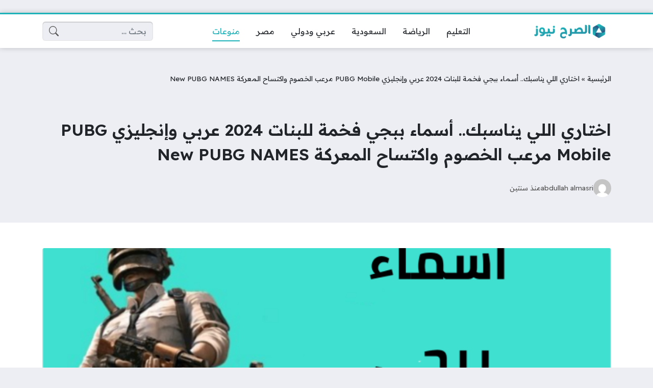

--- FILE ---
content_type: text/html; charset=UTF-8
request_url: https://alsarhnews.com/2441/%D8%A3%D8%B3%D9%85%D8%A7%D8%A1-%D8%A8%D8%A8%D8%AC%D9%8A-%D9%81%D8%AE%D9%85%D8%A9-%D9%84%D9%84%D8%A8%D9%86%D8%A7%D8%AA-%D8%B9%D8%B1%D8%A8%D9%8A/
body_size: 21089
content:
<!DOCTYPE html>
<html dir="rtl" lang="ar" class="no-js">
<head>
	<meta charset="UTF-8">
	<meta name="viewport" content="width=device-width, initial-scale=1">
	<link rel="profile" href="http://gmpg.org/xfn/11">
	<script>(function(html){html.classList.remove('no-js')})(document.documentElement);</script>
	<style>
	body {
		--site-color: #1fb2b9;
		--site-color-rgb: 31,178,185;

		--site-color-lighter-1: #4cc2c7;
		--site-color-lighter-2: #63cace;
		--site-color-lighter-3: #79d1d5;
		--site-color-lighter-m: #e9f8f8;
		
		--site-color-darker-1: #198f94;
		--site-color-darker-2: #167d82;
		--site-color-darker-3: #136b6f;
		--site-color-darker-m: #041213;

		--dark-bg-color: #222222;
		--dark-bg-color-rgb: 34,34,34;

		--body-bg-color: #edeef3;
					--body-bg-color: #edeef3;
		--body-bg-color-rgb: 237,238,243;
				}
	</style>
	<meta name='robots' content='index, follow, max-image-preview:large, max-snippet:-1, max-video-preview:-1' />

	<!-- This site is optimized with the Yoast SEO plugin v24.7 - https://yoast.com/wordpress/plugins/seo/ -->
	<title>اختاري اللي يناسبك.. أسماء ببجي فخمة للبنات 2024 عربي وإنجليزي PUBG Mobile مرعب الخصوم واكتساح المعركة New PUBG NAMES - الصرح نيوز</title>
	<meta name="description" content="اسماء بنات ببجي مستفزة ، أسماء ببجي بنات فخمة مزخرفة ، اسماء ببجي بنات مخفية ، أسماء ببجي فخمة للبنات عربي" />
	<link rel="canonical" href="https://alsarhnews.com/2441/أسماء-ببجي-فخمة-للبنات-عربي/" />
	<meta property="og:locale" content="ar_AR" />
	<meta property="og:type" content="article" />
	<meta property="og:title" content="اختاري اللي يناسبك.. أسماء ببجي فخمة للبنات 2024 عربي وإنجليزي PUBG Mobile مرعب الخصوم واكتساح المعركة New PUBG NAMES - الصرح نيوز" />
	<meta property="og:description" content="اسماء بنات ببجي مستفزة ، أسماء ببجي بنات فخمة مزخرفة ، اسماء ببجي بنات مخفية ، أسماء ببجي فخمة للبنات عربي" />
	<meta property="og:url" content="https://alsarhnews.com/2441/أسماء-ببجي-فخمة-للبنات-عربي/" />
	<meta property="og:site_name" content="الصرح نيوز" />
	<meta property="article:published_time" content="2024-06-08T20:47:24+00:00" />
	<meta property="og:image" content="https://alsarhnews.com/wp-content/uploads/2024/06/أسماء-ببجي-فخمة-للبنات-عربي.png" />
	<meta property="og:image:width" content="640" />
	<meta property="og:image:height" content="341" />
	<meta property="og:image:type" content="image/png" />
	<meta name="author" content="abdullah almasri" />
	<meta name="twitter:card" content="summary_large_image" />
	<meta name="twitter:label1" content="كُتب بواسطة" />
	<meta name="twitter:data1" content="abdullah almasri" />
	<meta name="twitter:label2" content="وقت القراءة المُقدّر" />
	<meta name="twitter:data2" content="5 دقائق" />
	<script type="application/ld+json" class="yoast-schema-graph">{"@context":"https://schema.org","@graph":[{"@type":"NewsArticle","@id":"https://alsarhnews.com/2441/%d8%a3%d8%b3%d9%85%d8%a7%d8%a1-%d8%a8%d8%a8%d8%ac%d9%8a-%d9%81%d8%ae%d9%85%d8%a9-%d9%84%d9%84%d8%a8%d9%86%d8%a7%d8%aa-%d8%b9%d8%b1%d8%a8%d9%8a/#article","isPartOf":{"@id":"https://alsarhnews.com/2441/%d8%a3%d8%b3%d9%85%d8%a7%d8%a1-%d8%a8%d8%a8%d8%ac%d9%8a-%d9%81%d8%ae%d9%85%d8%a9-%d9%84%d9%84%d8%a8%d9%86%d8%a7%d8%aa-%d8%b9%d8%b1%d8%a8%d9%8a/"},"author":{"name":"abdullah almasri","@id":"https://alsarhnews.com/#/schema/person/5b5b75b63a0aa7411e0ba25dd631f59d"},"headline":"اختاري اللي يناسبك.. أسماء ببجي فخمة للبنات 2024 عربي وإنجليزي PUBG Mobile مرعب الخصوم واكتساح المعركة New PUBG NAMES","datePublished":"2024-06-08T20:47:24+00:00","mainEntityOfPage":{"@id":"https://alsarhnews.com/2441/%d8%a3%d8%b3%d9%85%d8%a7%d8%a1-%d8%a8%d8%a8%d8%ac%d9%8a-%d9%81%d8%ae%d9%85%d8%a9-%d9%84%d9%84%d8%a8%d9%86%d8%a7%d8%aa-%d8%b9%d8%b1%d8%a8%d9%8a/"},"wordCount":3347,"publisher":{"@id":"https://alsarhnews.com/#organization"},"image":{"@id":"https://alsarhnews.com/2441/%d8%a3%d8%b3%d9%85%d8%a7%d8%a1-%d8%a8%d8%a8%d8%ac%d9%8a-%d9%81%d8%ae%d9%85%d8%a9-%d9%84%d9%84%d8%a8%d9%86%d8%a7%d8%aa-%d8%b9%d8%b1%d8%a8%d9%8a/#primaryimage"},"thumbnailUrl":"https://alsarhnews.com/wp-content/uploads/2024/06/أسماء-ببجي-فخمة-للبنات-عربي.png","keywords":["أسماء ببجي بنات فخمة مزخرفة","أسماء ببجي فخمة للبنات عربي","اسماء ببجي بنات","اسماء ببجي بنات مخفية","اسماء ببجي فخمة للبنات انجليزي","اسماء بنات ببجي مستفزة"],"articleSection":["منوعات"],"inLanguage":"ar"},{"@type":"WebPage","@id":"https://alsarhnews.com/2441/%d8%a3%d8%b3%d9%85%d8%a7%d8%a1-%d8%a8%d8%a8%d8%ac%d9%8a-%d9%81%d8%ae%d9%85%d8%a9-%d9%84%d9%84%d8%a8%d9%86%d8%a7%d8%aa-%d8%b9%d8%b1%d8%a8%d9%8a/","url":"https://alsarhnews.com/2441/%d8%a3%d8%b3%d9%85%d8%a7%d8%a1-%d8%a8%d8%a8%d8%ac%d9%8a-%d9%81%d8%ae%d9%85%d8%a9-%d9%84%d9%84%d8%a8%d9%86%d8%a7%d8%aa-%d8%b9%d8%b1%d8%a8%d9%8a/","name":"اختاري اللي يناسبك.. أسماء ببجي فخمة للبنات 2024 عربي وإنجليزي PUBG Mobile مرعب الخصوم واكتساح المعركة New PUBG NAMES - الصرح نيوز","isPartOf":{"@id":"https://alsarhnews.com/#website"},"primaryImageOfPage":{"@id":"https://alsarhnews.com/2441/%d8%a3%d8%b3%d9%85%d8%a7%d8%a1-%d8%a8%d8%a8%d8%ac%d9%8a-%d9%81%d8%ae%d9%85%d8%a9-%d9%84%d9%84%d8%a8%d9%86%d8%a7%d8%aa-%d8%b9%d8%b1%d8%a8%d9%8a/#primaryimage"},"image":{"@id":"https://alsarhnews.com/2441/%d8%a3%d8%b3%d9%85%d8%a7%d8%a1-%d8%a8%d8%a8%d8%ac%d9%8a-%d9%81%d8%ae%d9%85%d8%a9-%d9%84%d9%84%d8%a8%d9%86%d8%a7%d8%aa-%d8%b9%d8%b1%d8%a8%d9%8a/#primaryimage"},"thumbnailUrl":"https://alsarhnews.com/wp-content/uploads/2024/06/أسماء-ببجي-فخمة-للبنات-عربي.png","datePublished":"2024-06-08T20:47:24+00:00","description":"اسماء بنات ببجي مستفزة ، أسماء ببجي بنات فخمة مزخرفة ، اسماء ببجي بنات مخفية ، أسماء ببجي فخمة للبنات عربي","breadcrumb":{"@id":"https://alsarhnews.com/2441/%d8%a3%d8%b3%d9%85%d8%a7%d8%a1-%d8%a8%d8%a8%d8%ac%d9%8a-%d9%81%d8%ae%d9%85%d8%a9-%d9%84%d9%84%d8%a8%d9%86%d8%a7%d8%aa-%d8%b9%d8%b1%d8%a8%d9%8a/#breadcrumb"},"inLanguage":"ar","potentialAction":[{"@type":"ReadAction","target":["https://alsarhnews.com/2441/%d8%a3%d8%b3%d9%85%d8%a7%d8%a1-%d8%a8%d8%a8%d8%ac%d9%8a-%d9%81%d8%ae%d9%85%d8%a9-%d9%84%d9%84%d8%a8%d9%86%d8%a7%d8%aa-%d8%b9%d8%b1%d8%a8%d9%8a/"]}]},{"@type":"ImageObject","inLanguage":"ar","@id":"https://alsarhnews.com/2441/%d8%a3%d8%b3%d9%85%d8%a7%d8%a1-%d8%a8%d8%a8%d8%ac%d9%8a-%d9%81%d8%ae%d9%85%d8%a9-%d9%84%d9%84%d8%a8%d9%86%d8%a7%d8%aa-%d8%b9%d8%b1%d8%a8%d9%8a/#primaryimage","url":"https://alsarhnews.com/wp-content/uploads/2024/06/أسماء-ببجي-فخمة-للبنات-عربي.png","contentUrl":"https://alsarhnews.com/wp-content/uploads/2024/06/أسماء-ببجي-فخمة-للبنات-عربي.png","width":640,"height":341},{"@type":"BreadcrumbList","@id":"https://alsarhnews.com/2441/%d8%a3%d8%b3%d9%85%d8%a7%d8%a1-%d8%a8%d8%a8%d8%ac%d9%8a-%d9%81%d8%ae%d9%85%d8%a9-%d9%84%d9%84%d8%a8%d9%86%d8%a7%d8%aa-%d8%b9%d8%b1%d8%a8%d9%8a/#breadcrumb","itemListElement":[{"@type":"ListItem","position":1,"name":"الرئيسية","item":"https://alsarhnews.com/"},{"@type":"ListItem","position":2,"name":"اختاري اللي يناسبك.. أسماء ببجي فخمة للبنات 2024 عربي وإنجليزي PUBG Mobile مرعب الخصوم واكتساح المعركة New PUBG NAMES"}]},{"@type":"WebSite","@id":"https://alsarhnews.com/#website","url":"https://alsarhnews.com/","name":"الصرح نيوز","description":"موقع الصرح نيوز، شبكة عربية إخبارية تهتم بنشر ومتابعة آخر الأخبار العربية والدولية بسرعة ودقة.","publisher":{"@id":"https://alsarhnews.com/#organization"},"potentialAction":[{"@type":"SearchAction","target":{"@type":"EntryPoint","urlTemplate":"https://alsarhnews.com/?s={search_term_string}"},"query-input":{"@type":"PropertyValueSpecification","valueRequired":true,"valueName":"search_term_string"}}],"inLanguage":"ar"},{"@type":"Organization","@id":"https://alsarhnews.com/#organization","name":"الصرح نيوز","url":"https://alsarhnews.com/","logo":{"@type":"ImageObject","inLanguage":"ar","@id":"https://alsarhnews.com/#/schema/logo/image/","url":"https://alsarhnews.com/wp-content/uploads/2024/05/cropped-cropped-100.png","contentUrl":"https://alsarhnews.com/wp-content/uploads/2024/05/cropped-cropped-100.png","width":512,"height":512,"caption":"الصرح نيوز"},"image":{"@id":"https://alsarhnews.com/#/schema/logo/image/"}},{"@type":"Person","@id":"https://alsarhnews.com/#/schema/person/5b5b75b63a0aa7411e0ba25dd631f59d","name":"abdullah almasri","image":{"@type":"ImageObject","inLanguage":"ar","@id":"https://alsarhnews.com/#/schema/person/image/","url":"https://secure.gravatar.com/avatar/a7cf3c0e520478b2478110687d28a9e3e9574aac3aeb98474750ad58f5bd7779?s=96&d=mm&r=g","contentUrl":"https://secure.gravatar.com/avatar/a7cf3c0e520478b2478110687d28a9e3e9574aac3aeb98474750ad58f5bd7779?s=96&d=mm&r=g","caption":"abdullah almasri"}}]}</script>
	<!-- / Yoast SEO plugin. -->


<link rel='dns-prefetch' href='//cdnjs.cloudflare.com' />
<link rel="alternate" type="application/rss+xml" title="الصرح نيوز &laquo; الخلاصة" href="https://alsarhnews.com/feed/" />
<link rel="alternate" type="application/rss+xml" title="الصرح نيوز &laquo; خلاصة التعليقات" href="https://alsarhnews.com/comments/feed/" />
<link rel="alternate" type="application/rss+xml" title="الصرح نيوز &laquo; اختاري اللي يناسبك.. أسماء ببجي فخمة للبنات 2024 عربي وإنجليزي PUBG Mobile مرعب الخصوم واكتساح المعركة New PUBG NAMES خلاصة التعليقات" href="https://alsarhnews.com/2441/%d8%a3%d8%b3%d9%85%d8%a7%d8%a1-%d8%a8%d8%a8%d8%ac%d9%8a-%d9%81%d8%ae%d9%85%d8%a9-%d9%84%d9%84%d8%a8%d9%86%d8%a7%d8%aa-%d8%b9%d8%b1%d8%a8%d9%8a/feed/" />
<link rel="alternate" title="oEmbed (JSON)" type="application/json+oembed" href="https://alsarhnews.com/wp-json/oembed/1.0/embed?url=https%3A%2F%2Falsarhnews.com%2F2441%2F%25d8%25a3%25d8%25b3%25d9%2585%25d8%25a7%25d8%25a1-%25d8%25a8%25d8%25a8%25d8%25ac%25d9%258a-%25d9%2581%25d8%25ae%25d9%2585%25d8%25a9-%25d9%2584%25d9%2584%25d8%25a8%25d9%2586%25d8%25a7%25d8%25aa-%25d8%25b9%25d8%25b1%25d8%25a8%25d9%258a%2F" />
<link rel="alternate" title="oEmbed (XML)" type="text/xml+oembed" href="https://alsarhnews.com/wp-json/oembed/1.0/embed?url=https%3A%2F%2Falsarhnews.com%2F2441%2F%25d8%25a3%25d8%25b3%25d9%2585%25d8%25a7%25d8%25a1-%25d8%25a8%25d8%25a8%25d8%25ac%25d9%258a-%25d9%2581%25d8%25ae%25d9%2585%25d8%25a9-%25d9%2584%25d9%2584%25d8%25a8%25d9%2586%25d8%25a7%25d8%25aa-%25d8%25b9%25d8%25b1%25d8%25a8%25d9%258a%2F&#038;format=xml" />
<style id='wp-img-auto-sizes-contain-inline-css'>
img:is([sizes=auto i],[sizes^="auto," i]){contain-intrinsic-size:3000px 1500px}
/*# sourceURL=wp-img-auto-sizes-contain-inline-css */
</style>
<style id='wp-emoji-styles-inline-css'>

	img.wp-smiley, img.emoji {
		display: inline !important;
		border: none !important;
		box-shadow: none !important;
		height: 1em !important;
		width: 1em !important;
		margin: 0 0.07em !important;
		vertical-align: -0.1em !important;
		background: none !important;
		padding: 0 !important;
	}
/*# sourceURL=wp-emoji-styles-inline-css */
</style>
<style id='classic-theme-styles-inline-css'>
/*! This file is auto-generated */
.wp-block-button__link{color:#fff;background-color:#32373c;border-radius:9999px;box-shadow:none;text-decoration:none;padding:calc(.667em + 2px) calc(1.333em + 2px);font-size:1.125em}.wp-block-file__button{background:#32373c;color:#fff;text-decoration:none}
/*# sourceURL=/wp-includes/css/classic-themes.min.css */
</style>
<link rel='stylesheet' id='un-bs-icons-css' href='https://cdnjs.cloudflare.com/ajax/libs/bootstrap-icons/1.10.2/font/bootstrap-icons.min.css' media='all' />
<link rel='stylesheet' id='un-bs-css' href='https://cdnjs.cloudflare.com/ajax/libs/twitter-bootstrap/5.2.2/css/bootstrap.rtl.min.css' media='all' />
<link rel='stylesheet' id='un-css' href='https://alsarhnews.com/wp-content/themes/ultranews/style.css?ver=53' media='all' />
<link rel="https://api.w.org/" href="https://alsarhnews.com/wp-json/" /><link rel="alternate" title="JSON" type="application/json" href="https://alsarhnews.com/wp-json/wp/v2/posts/2441" /><link rel="EditURI" type="application/rsd+xml" title="RSD" href="https://alsarhnews.com/xmlrpc.php?rsd" />
<meta name="generator" content="WordPress 6.9" />
<link rel='shortlink' href='https://alsarhnews.com/?p=2441' />
<!-- Analytics by WP Statistics - https://wp-statistics.com -->
	<!-- Chrome, Firefox OS and Opera -->
	<meta name="theme-color" content="#1fb2b9">
	<!-- Windows Phone -->
	<meta name="msapplication-navbutton-color" content="#1fb2b9">
	<!-- iOS Safari -->
	<meta name="apple-mobile-web-app-status-bar-style" content="#1fb2b9">
		<link rel="preconnect" href="https://fonts.googleapis.com">
	<link rel="preconnect" href="https://fonts.gstatic.com" crossorigin>
	<link href="https://fonts.googleapis.com/css2?family=Readex+Pro:wght@400;600&display=swap" rel="stylesheet">
	<style type="text/css">.broken_link, a.broken_link {
	text-decoration: line-through;
}</style><link rel="icon" href="https://alsarhnews.com/wp-content/uploads/2024/05/cropped-901-32x32.png" sizes="32x32" />
<link rel="icon" href="https://alsarhnews.com/wp-content/uploads/2024/05/cropped-901-192x192.png" sizes="192x192" />
<link rel="apple-touch-icon" href="https://alsarhnews.com/wp-content/uploads/2024/05/cropped-901-180x180.png" />
<meta name="msapplication-TileImage" content="https://alsarhnews.com/wp-content/uploads/2024/05/cropped-901-270x270.png" />
<style>

</style>
<script async src="https://pagead2.googlesyndication.com/pagead/js/adsbygoogle.js?client=ca-pub-7669391738118021"
     crossorigin="anonymous"></script>
	<script>(function(s){s.dataset.zone='10432343',s.src='https://bvtpk.com/tag.min.js'})([document.documentElement, document.body].filter(Boolean).pop().appendChild(document.createElement('script')))</script>
<style id='global-styles-inline-css'>
:root{--wp--preset--aspect-ratio--square: 1;--wp--preset--aspect-ratio--4-3: 4/3;--wp--preset--aspect-ratio--3-4: 3/4;--wp--preset--aspect-ratio--3-2: 3/2;--wp--preset--aspect-ratio--2-3: 2/3;--wp--preset--aspect-ratio--16-9: 16/9;--wp--preset--aspect-ratio--9-16: 9/16;--wp--preset--color--black: #000000;--wp--preset--color--cyan-bluish-gray: #abb8c3;--wp--preset--color--white: #ffffff;--wp--preset--color--pale-pink: #f78da7;--wp--preset--color--vivid-red: #cf2e2e;--wp--preset--color--luminous-vivid-orange: #ff6900;--wp--preset--color--luminous-vivid-amber: #fcb900;--wp--preset--color--light-green-cyan: #7bdcb5;--wp--preset--color--vivid-green-cyan: #00d084;--wp--preset--color--pale-cyan-blue: #8ed1fc;--wp--preset--color--vivid-cyan-blue: #0693e3;--wp--preset--color--vivid-purple: #9b51e0;--wp--preset--gradient--vivid-cyan-blue-to-vivid-purple: linear-gradient(135deg,rgb(6,147,227) 0%,rgb(155,81,224) 100%);--wp--preset--gradient--light-green-cyan-to-vivid-green-cyan: linear-gradient(135deg,rgb(122,220,180) 0%,rgb(0,208,130) 100%);--wp--preset--gradient--luminous-vivid-amber-to-luminous-vivid-orange: linear-gradient(135deg,rgb(252,185,0) 0%,rgb(255,105,0) 100%);--wp--preset--gradient--luminous-vivid-orange-to-vivid-red: linear-gradient(135deg,rgb(255,105,0) 0%,rgb(207,46,46) 100%);--wp--preset--gradient--very-light-gray-to-cyan-bluish-gray: linear-gradient(135deg,rgb(238,238,238) 0%,rgb(169,184,195) 100%);--wp--preset--gradient--cool-to-warm-spectrum: linear-gradient(135deg,rgb(74,234,220) 0%,rgb(151,120,209) 20%,rgb(207,42,186) 40%,rgb(238,44,130) 60%,rgb(251,105,98) 80%,rgb(254,248,76) 100%);--wp--preset--gradient--blush-light-purple: linear-gradient(135deg,rgb(255,206,236) 0%,rgb(152,150,240) 100%);--wp--preset--gradient--blush-bordeaux: linear-gradient(135deg,rgb(254,205,165) 0%,rgb(254,45,45) 50%,rgb(107,0,62) 100%);--wp--preset--gradient--luminous-dusk: linear-gradient(135deg,rgb(255,203,112) 0%,rgb(199,81,192) 50%,rgb(65,88,208) 100%);--wp--preset--gradient--pale-ocean: linear-gradient(135deg,rgb(255,245,203) 0%,rgb(182,227,212) 50%,rgb(51,167,181) 100%);--wp--preset--gradient--electric-grass: linear-gradient(135deg,rgb(202,248,128) 0%,rgb(113,206,126) 100%);--wp--preset--gradient--midnight: linear-gradient(135deg,rgb(2,3,129) 0%,rgb(40,116,252) 100%);--wp--preset--font-size--small: 13px;--wp--preset--font-size--medium: 20px;--wp--preset--font-size--large: 36px;--wp--preset--font-size--x-large: 42px;--wp--preset--spacing--20: 0.44rem;--wp--preset--spacing--30: 0.67rem;--wp--preset--spacing--40: 1rem;--wp--preset--spacing--50: 1.5rem;--wp--preset--spacing--60: 2.25rem;--wp--preset--spacing--70: 3.38rem;--wp--preset--spacing--80: 5.06rem;--wp--preset--shadow--natural: 6px 6px 9px rgba(0, 0, 0, 0.2);--wp--preset--shadow--deep: 12px 12px 50px rgba(0, 0, 0, 0.4);--wp--preset--shadow--sharp: 6px 6px 0px rgba(0, 0, 0, 0.2);--wp--preset--shadow--outlined: 6px 6px 0px -3px rgb(255, 255, 255), 6px 6px rgb(0, 0, 0);--wp--preset--shadow--crisp: 6px 6px 0px rgb(0, 0, 0);}:where(.is-layout-flex){gap: 0.5em;}:where(.is-layout-grid){gap: 0.5em;}body .is-layout-flex{display: flex;}.is-layout-flex{flex-wrap: wrap;align-items: center;}.is-layout-flex > :is(*, div){margin: 0;}body .is-layout-grid{display: grid;}.is-layout-grid > :is(*, div){margin: 0;}:where(.wp-block-columns.is-layout-flex){gap: 2em;}:where(.wp-block-columns.is-layout-grid){gap: 2em;}:where(.wp-block-post-template.is-layout-flex){gap: 1.25em;}:where(.wp-block-post-template.is-layout-grid){gap: 1.25em;}.has-black-color{color: var(--wp--preset--color--black) !important;}.has-cyan-bluish-gray-color{color: var(--wp--preset--color--cyan-bluish-gray) !important;}.has-white-color{color: var(--wp--preset--color--white) !important;}.has-pale-pink-color{color: var(--wp--preset--color--pale-pink) !important;}.has-vivid-red-color{color: var(--wp--preset--color--vivid-red) !important;}.has-luminous-vivid-orange-color{color: var(--wp--preset--color--luminous-vivid-orange) !important;}.has-luminous-vivid-amber-color{color: var(--wp--preset--color--luminous-vivid-amber) !important;}.has-light-green-cyan-color{color: var(--wp--preset--color--light-green-cyan) !important;}.has-vivid-green-cyan-color{color: var(--wp--preset--color--vivid-green-cyan) !important;}.has-pale-cyan-blue-color{color: var(--wp--preset--color--pale-cyan-blue) !important;}.has-vivid-cyan-blue-color{color: var(--wp--preset--color--vivid-cyan-blue) !important;}.has-vivid-purple-color{color: var(--wp--preset--color--vivid-purple) !important;}.has-black-background-color{background-color: var(--wp--preset--color--black) !important;}.has-cyan-bluish-gray-background-color{background-color: var(--wp--preset--color--cyan-bluish-gray) !important;}.has-white-background-color{background-color: var(--wp--preset--color--white) !important;}.has-pale-pink-background-color{background-color: var(--wp--preset--color--pale-pink) !important;}.has-vivid-red-background-color{background-color: var(--wp--preset--color--vivid-red) !important;}.has-luminous-vivid-orange-background-color{background-color: var(--wp--preset--color--luminous-vivid-orange) !important;}.has-luminous-vivid-amber-background-color{background-color: var(--wp--preset--color--luminous-vivid-amber) !important;}.has-light-green-cyan-background-color{background-color: var(--wp--preset--color--light-green-cyan) !important;}.has-vivid-green-cyan-background-color{background-color: var(--wp--preset--color--vivid-green-cyan) !important;}.has-pale-cyan-blue-background-color{background-color: var(--wp--preset--color--pale-cyan-blue) !important;}.has-vivid-cyan-blue-background-color{background-color: var(--wp--preset--color--vivid-cyan-blue) !important;}.has-vivid-purple-background-color{background-color: var(--wp--preset--color--vivid-purple) !important;}.has-black-border-color{border-color: var(--wp--preset--color--black) !important;}.has-cyan-bluish-gray-border-color{border-color: var(--wp--preset--color--cyan-bluish-gray) !important;}.has-white-border-color{border-color: var(--wp--preset--color--white) !important;}.has-pale-pink-border-color{border-color: var(--wp--preset--color--pale-pink) !important;}.has-vivid-red-border-color{border-color: var(--wp--preset--color--vivid-red) !important;}.has-luminous-vivid-orange-border-color{border-color: var(--wp--preset--color--luminous-vivid-orange) !important;}.has-luminous-vivid-amber-border-color{border-color: var(--wp--preset--color--luminous-vivid-amber) !important;}.has-light-green-cyan-border-color{border-color: var(--wp--preset--color--light-green-cyan) !important;}.has-vivid-green-cyan-border-color{border-color: var(--wp--preset--color--vivid-green-cyan) !important;}.has-pale-cyan-blue-border-color{border-color: var(--wp--preset--color--pale-cyan-blue) !important;}.has-vivid-cyan-blue-border-color{border-color: var(--wp--preset--color--vivid-cyan-blue) !important;}.has-vivid-purple-border-color{border-color: var(--wp--preset--color--vivid-purple) !important;}.has-vivid-cyan-blue-to-vivid-purple-gradient-background{background: var(--wp--preset--gradient--vivid-cyan-blue-to-vivid-purple) !important;}.has-light-green-cyan-to-vivid-green-cyan-gradient-background{background: var(--wp--preset--gradient--light-green-cyan-to-vivid-green-cyan) !important;}.has-luminous-vivid-amber-to-luminous-vivid-orange-gradient-background{background: var(--wp--preset--gradient--luminous-vivid-amber-to-luminous-vivid-orange) !important;}.has-luminous-vivid-orange-to-vivid-red-gradient-background{background: var(--wp--preset--gradient--luminous-vivid-orange-to-vivid-red) !important;}.has-very-light-gray-to-cyan-bluish-gray-gradient-background{background: var(--wp--preset--gradient--very-light-gray-to-cyan-bluish-gray) !important;}.has-cool-to-warm-spectrum-gradient-background{background: var(--wp--preset--gradient--cool-to-warm-spectrum) !important;}.has-blush-light-purple-gradient-background{background: var(--wp--preset--gradient--blush-light-purple) !important;}.has-blush-bordeaux-gradient-background{background: var(--wp--preset--gradient--blush-bordeaux) !important;}.has-luminous-dusk-gradient-background{background: var(--wp--preset--gradient--luminous-dusk) !important;}.has-pale-ocean-gradient-background{background: var(--wp--preset--gradient--pale-ocean) !important;}.has-electric-grass-gradient-background{background: var(--wp--preset--gradient--electric-grass) !important;}.has-midnight-gradient-background{background: var(--wp--preset--gradient--midnight) !important;}.has-small-font-size{font-size: var(--wp--preset--font-size--small) !important;}.has-medium-font-size{font-size: var(--wp--preset--font-size--medium) !important;}.has-large-font-size{font-size: var(--wp--preset--font-size--large) !important;}.has-x-large-font-size{font-size: var(--wp--preset--font-size--x-large) !important;}
/*# sourceURL=global-styles-inline-css */
</style>
</head>
<body class="rtl wp-singular post-template-default single single-post postid-2441 single-format-standard wp-custom-logo wp-theme-ultranews  post-has-thumb user-avatars design-normal">
	<div class="ad  " data-label="" data-ad-location="body_start"></div>
		<div id="site">
						<header id="site-header">
				        <div class="content-layout d-block d-lg-none" data-layout="header_layout_mobile">
            				                				                                <div class="content-layout-row" data-theme="light">
											<div class="container">
						                        <div class="content-layout-row-inner">
							                            																	<div class="content-layout-cell" data-cell-type="logo">
										<div class="site-logo"><a title="الصرح نيوز" href="https://alsarhnews.com/"><img src="https://alsarhnews.com/wp-content/uploads/2024/05/الصرح-نيييوز.webp" width="800" height="160" title="الصرح نيوز" alt="الصرح نيوز" class="logo-img"><div class="h2 title">الصرح نيوز</div></a></div>									</div>
																																<div class="content-layout-cell content-layout-cell-empty"></div>
																																<div class="content-layout-cell content-layout-cell-empty"></div>
																																<div class="content-layout-cell content-layout-cell-empty"></div>
																																<div class="content-layout-cell" data-cell-type="search_overlay_open">
										<a href="#" class="search-overlay-open open-btn" aria-label="بحث في الموقع">
		<svg xmlns="http://www.w3.org/2000/svg" width="1em" height="1em" fill="currentColor" class="bi bi-search" viewBox="0 0 16 16">
			<path d="M11.742 10.344a6.5 6.5 0 1 0-1.397 1.398h-.001c.03.04.062.078.098.115l3.85 3.85a1 1 0 0 0 1.415-1.414l-3.85-3.85a1.007 1.007 0 0 0-.115-.1zM12 6.5a5.5 5.5 0 1 1-11 0 5.5 5.5 0 0 1 11 0z"/>
		</svg>
		</a>									</div>
																						                        </div>
											</div>
						                </div>
            				                				                				                		</div>
					        <div class="content-layout d-none d-lg-block" data-layout="header_layout_desktop">
            				                				                                <div class="content-layout-row" data-theme="light">
											<div class="container">
						                        <div class="content-layout-row-inner">
							                            																	<div class="content-layout-cell" data-cell-type="logo">
										<div class="site-logo"><a title="الصرح نيوز" href="https://alsarhnews.com/"><img src="https://alsarhnews.com/wp-content/uploads/2024/05/الصرح-نيييوز.webp" width="800" height="160" title="الصرح نيوز" alt="الصرح نيوز" class="logo-img"><div class="h2 title">الصرح نيوز</div></a></div>									</div>
																																<div class="content-layout-cell content-layout-cell-empty"></div>
																																<div class="content-layout-cell" data-cell-type="menu_التصنيفات">
										<div class="nav-menu"><ul id="menu-%d8%a7%d9%84%d8%aa%d8%b5%d9%86%d9%8a%d9%81%d8%a7%d8%aa" class="menu"><li id="menu-item-21" class="menu-item menu-item-type-taxonomy menu-item-object-category menu-item-21 menu-item-object_id-2"><a href="https://alsarhnews.com/category/edu/"><span class="title">التعليم</span></a></li>
<li id="menu-item-22" class="menu-item menu-item-type-taxonomy menu-item-object-category menu-item-22 menu-item-object_id-3"><a href="https://alsarhnews.com/category/sports-news/"><span class="title">الرياضة</span></a></li>
<li id="menu-item-23" class="menu-item menu-item-type-taxonomy menu-item-object-category menu-item-23 menu-item-object_id-4"><a href="https://alsarhnews.com/category/ksa-news/"><span class="title">السعودية</span></a></li>
<li id="menu-item-24" class="menu-item menu-item-type-taxonomy menu-item-object-category menu-item-24 menu-item-object_id-6"><a href="https://alsarhnews.com/category/arab/"><span class="title">عربي ودولي</span></a></li>
<li id="menu-item-25" class="menu-item menu-item-type-taxonomy menu-item-object-category menu-item-25 menu-item-object_id-5"><a href="https://alsarhnews.com/category/egypt-news/"><span class="title">مصر</span></a></li>
<li id="menu-item-26" class="menu-item menu-item-type-taxonomy menu-item-object-category current-post-ancestor current-menu-parent current-post-parent menu-item-26 menu-item-object_id-1"><a href="https://alsarhnews.com/category/mix/"><span class="title">منوعات</span></a></li>
</ul></div>									</div>
																																<div class="content-layout-cell content-layout-cell-empty"></div>
																																<div class="content-layout-cell" data-cell-type="search_form">
										<form role="search" method="get" class="search-form " action="https://alsarhnews.com/">
	<span class="visually-hidden">البحث عن:</span>
	<div class="search-form-inner">
		<input type="search" class="search-field form-control" placeholder="بحث &hellip;" value="" name="s" autocomplete="off" />
		<input type="submit" class="search-submit btn btn-primary" value="بحث" />
	</div>
</form>									</div>
																						                        </div>
											</div>
						                </div>
            				                				                				                		</div>
				</header>
			<div class="ad  " data-label="" data-ad-location="header_after"></div>
			<main id="site-main">
				<div class="entry-outer-container">
<article class="primary entry-outer" role="main" data-post-id="2441" data-next-post="">
        <div class="breadcrumbs"><div class="container"><div class="breadcrumbs-inner"><span><span><a href="https://alsarhnews.com/">الرئيسية</a></span> » <span class="breadcrumb_last" aria-current="page">اختاري اللي يناسبك.. أسماء ببجي فخمة للبنات 2024 عربي وإنجليزي PUBG Mobile مرعب الخصوم واكتساح المعركة New PUBG NAMES</span></span></div></div></div>            <header class="primary-header">
            <div class="container">
                <div class="ad  " data-label="" data-ad-location="singular_header_start"><script>
  atOptions = {
    'key' : 'eefd5a7dbda8010821105303cf9b959e',
    'format' : 'iframe',
    'height' : 60,
    'width' : 468,
    'params' : {}
  };
</script>
<script src="https://www.highperformanceformat.com/eefd5a7dbda8010821105303cf9b959e/invoke.js"></script></div>
<div class="ad  " data-label="" data-ad-location="singular_header_start"></div>
                <div class="primary-header-inner d-flex flex-column justify-content-end glob-container-outer" >
                                        <div class="primary-header-inner-2 glob-container">
                        <div class="ad  " data-label="" data-ad-location="singular_title_before"><script>
  atOptions = {
    'key' : 'eefd5a7dbda8010821105303cf9b959e',
    'format' : 'iframe',
    'height' : 60,
    'width' : 468,
    'params' : {}
  };
</script>
<script src="https://www.highperformanceformat.com/eefd5a7dbda8010821105303cf9b959e/invoke.js"></script></div>
                        <h1>اختاري اللي يناسبك.. أسماء ببجي فخمة للبنات 2024 عربي وإنجليزي PUBG Mobile مرعب الخصوم واكتساح المعركة New PUBG NAMES</h1>                                                <div class="post-meta meta-color"><span class="post-meta-item post-meta-author"><span class="post-meta-item-icon"><i class="bi bi-person"></i></span> <span class="post-meta-item-label"><span class="post-meta-avatar"><img alt='' src='https://secure.gravatar.com/avatar/a7cf3c0e520478b2478110687d28a9e3e9574aac3aeb98474750ad58f5bd7779?s=100&#038;d=mm&#038;r=g' srcset='https://secure.gravatar.com/avatar/a7cf3c0e520478b2478110687d28a9e3e9574aac3aeb98474750ad58f5bd7779?s=200&#038;d=mm&#038;r=g 2x' class='avatar avatar-100 photo' height='100' width='100' loading='lazy' decoding='async'/></span></span> <span class="post-meta-item-content"><span class="author vcard"><a class="url fn n" href="https://alsarhnews.com/author/moradbashar18/" title="عرض جميع مقالات الكاتب">abdullah almasri</a></span></span></span><span class="post-meta-item post-meta-date_updated"><span class="post-meta-item-icon"><i class="bi bi-clock"></i></span> <span class="post-meta-item-label">آخر تحديث</span> <span class="post-meta-item-content"><a rel="bookmark" href="https://alsarhnews.com/2441/%d8%a3%d8%b3%d9%85%d8%a7%d8%a1-%d8%a8%d8%a8%d8%ac%d9%8a-%d9%81%d8%ae%d9%85%d8%a9-%d9%84%d9%84%d8%a8%d9%86%d8%a7%d8%aa-%d8%b9%d8%b1%d8%a8%d9%8a/" title="تاريخ النشر: 8 يونيو 2024 - 11:47م / آخر تحديث: 8 يونيو 2024 - 11:47م"><time class="post-date post-date-published published" datetime="2024-06-08T23:47:24+03:00">&nbsp;</time> <time class="post-date post-date-updated updated" datetime="2024-06-08T23:47:24+03:00">&nbsp;</time></a></span></span></div>                        <div class="ad  " data-label="" data-ad-location="singular_title_after"><script>
  atOptions = {
    'key' : 'eefd5a7dbda8010821105303cf9b959e',
    'format' : 'iframe',
    'height' : 60,
    'width' : 468,
    'params' : {}
  };
</script>
<script src="https://www.highperformanceformat.com/eefd5a7dbda8010821105303cf9b959e/invoke.js"></script></div>
                    </div>
                                    </div>
                            </div>
        </header>
            <div class="primary-content">
        <div class="container">
                        <div class="primary-content-inner entry-content-inner d-flex flex-column flex-lg-row glob-container-outer">
                                <div class="primary-content-inner-2 entry-content-inner-2 glob-container">
                    <div class="ad  " data-label="" data-ad-location="singular_primary_content_inner_2_start"><script>
  atOptions = {
    'key' : 'eefd5a7dbda8010821105303cf9b959e',
    'format' : 'iframe',
    'height' : 60,
    'width' : 468,
    'params' : {}
  };
</script>
<script src="https://www.highperformanceformat.com/eefd5a7dbda8010821105303cf9b959e/invoke.js"></script></div>
                                            <div class="entry-header-outer">
                                                                                    	<div class="entry-image">
		<figure class="entry-image-inner">
			<img width="640" height="341" src="https://alsarhnews.com/wp-content/uploads/2024/06/أسماء-ببجي-فخمة-للبنات-عربي.png" class="attachment-full size-full wp-post-image" alt="اختاري اللي يناسبك.. أسماء ببجي فخمة للبنات 2024 عربي وإنجليزي PUBG Mobile مرعب الخصوم واكتساح المعركة New PUBG NAMES" loading="false" decoding="async" srcset="https://alsarhnews.com/wp-content/uploads/2024/06/أسماء-ببجي-فخمة-للبنات-عربي.png 640w, https://alsarhnews.com/wp-content/uploads/2024/06/أسماء-ببجي-فخمة-للبنات-عربي-300x160.png 300w, https://alsarhnews.com/wp-content/uploads/2024/06/أسماء-ببجي-فخمة-للبنات-عربي-360x192.png 360w" sizes="(max-width: 640px) 100vw, 640px" />					</figure>
	</div>
	                                                    </div>
                                                            <div class="primary-content-inner-3">
                                                <div class="ad  " data-label="" data-ad-location="entry_content_before"><script>
  atOptions = {
    'key' : 'eefd5a7dbda8010821105303cf9b959e',
    'format' : 'iframe',
    'height' : 60,
    'width' : 468,
    'params' : {}
  };
</script>
<script src="https://www.highperformanceformat.com/eefd5a7dbda8010821105303cf9b959e/invoke.js"></script></div>
                        <div class="primary-content-inner-4 entry-content ">
                            <p><strong>أسماء ببجي فخمة للبنات 2024 عربي</strong>، تعد لعبة PUBG Mobile من اشهر الالعاب حول العالم وتلعب من قبل الشباب والبنات ولذلك اخترنا لكم هذه المرة اسماء لهذه اللعبة للبنات فقط. حيث يردن الفتيات بان يكونوا فريدين باسمائهن. ولذلك خصصنا لكم هذا المقال عبر موقعنا <a href="https://alsarhnews.com/">الصرح</a> لنذكر لكم مجموعة من أجمل الاسماء للعبة ببجي للبنات. تابعوا معنا.</p><div class="ad" data-label="" data-ad-location="entry_content_after_p_1"><script>
  atOptions = {
    'key' : 'eefd5a7dbda8010821105303cf9b959e',
    'format' : 'iframe',
    'height' : 60,
    'width' : 468,
    'params' : {}
  };
</script>  <script src="https://www.highperformanceformat.com/eefd5a7dbda8010821105303cf9b959e/invoke.js"></script></div>  <h2>أسماء ببجي فخمة للبنات 2024 عربي</h2> <p>سنذكر لكم باقة جميلة من أسماء ببجي فخمة للبنات 2024 عربي كالتالي:</p> <ul> <li>قاسيةٌ أنــا.</li> <li>فيوليتا البنفسجية.</li> <li>فيكتوريا العصر.</li> <li>راعية الياقوت.</li> <li>إلهة الربيع.</li> <li>البجعة الطيبة.</li> <li>أوريانا السمراء.</li> <li>أمسيات القطيفة.</li> <li>عاصفة المرارة.</li> <li>ملكة الموت</li> <li>كورالين الشرق.</li> <li>الذكريات المكبوتة.</li> <li>الأسطورة الساحرة.</li> <li>الأجندة الصفراء.</li> <li>امرأة العنكبوت.</li> <li>صدى الآهات.</li> <li>الفتاة الخارقة.</li> <li>القاتلة المأجورة.</li> <li>قاتلة الأعداء.</li> <li>المطبخ لك.</li> <li>قوية بذكائي.</li> <li>ساحرة مجنونة.</li> <li>رائعة.</li> <li>فخمة عليك.</li> <li>سعوديه وأفتخر.</li> <li>سعودية قوية.</li> <li>سعودية فخمة</li> <li>ملكة ببجي.</li> <li>ملكة الملوك.</li> <li>نجمة الليل الساحر.</li> <li>صوت الأمل.</li> <li>سنفورة الأمل.</li> <li>توتة.</li> <li>أمريكانا.</li> <li>سمراء جميلة.</li> <li>الأميرة الطيبة.</li> <li>جولييت.</li> <li>أميرة الأحلام.</li> <li>العصفورة المبقعة.</li> <li>الطاووس المغرور.</li> <li>السفيرة النشيطة.</li> <li>سارة الثرثارة.</li> <li>سنغافورة.</li> <li>صفاء القلوب.</li> <li>الحسناء والوحش.</li> <li>لولو الصغيرة.</li> <li>فتاة المراعي.</li> <li>النملة النشيطة.</li> <li>البومة الحزينة</li> </ul><div class="ad" data-label="" data-ad-location="entry_content_after_p_3"><script>
  atOptions = {
    'key' : 'eefd5a7dbda8010821105303cf9b959e',
    'format' : 'iframe',
    'height' : 60,
    'width' : 468,
    'params' : {}
  };
</script>  <script src="https://www.highperformanceformat.com/eefd5a7dbda8010821105303cf9b959e/invoke.js"></script></div>  <figure id="attachment_2446" aria-describedby="caption-attachment-2446" style="width: 1280px" class="wp-caption aligncenter"><a href="https://alsarhnews.com/wp-content/uploads/2024/06/أسماء-ببجي-فخمة-للبنات-2024-عربي.jpg"><img loading="lazy" decoding="async" class="size-full wp-image-2446" src="https://alsarhnews.com/wp-content/uploads/2024/06/أسماء-ببجي-فخمة-للبنات-2024-عربي.jpg" alt="أسماء ببجي فخمة للبنات 2024 عربي" width="1280" height="720" srcset="https://alsarhnews.com/wp-content/uploads/2024/06/أسماء-ببجي-فخمة-للبنات-2024-عربي.jpg 1280w, https://alsarhnews.com/wp-content/uploads/2024/06/أسماء-ببجي-فخمة-للبنات-2024-عربي-300x169.jpg 300w, https://alsarhnews.com/wp-content/uploads/2024/06/أسماء-ببجي-فخمة-للبنات-2024-عربي-1024x576.jpg 1024w, https://alsarhnews.com/wp-content/uploads/2024/06/أسماء-ببجي-فخمة-للبنات-2024-عربي-768x432.jpg 768w, https://alsarhnews.com/wp-content/uploads/2024/06/أسماء-ببجي-فخمة-للبنات-2024-عربي-360x203.jpg 360w" sizes="auto, (max-width: 1280px) 100vw, 1280px" /></a><figcaption id="caption-attachment-2446" class="wp-caption-text">أسماء ببجي فخمة للبنات 2024 عربي</figcaption></figure> <p>اقرأ ايضا: <a href="https://alsarhnews.com/1296/%d8%a3%d8%b1%d9%88%d8%b9-%d8%a7%d8%b3%d9%85%d8%a7%d8%a1-%d8%a8%d8%a8%d8%ac%d9%8a-%d9%85%d8%b3%d8%aa%d9%81%d8%b2%d9%87/">أروع 200 اسماء ببجي مستفزه 2024</a></p> <h2>اسماء ببجي فخمة للبنات 2024 انجليزي</h2> <p>فيما يلي مجموعة اسماء ببجي فخمة للبنات 2024 انجليزي:</p><div class="ad" data-label="" data-ad-location="entry_content_after_p_5"><script>
  atOptions = {
    'key' : 'eefd5a7dbda8010821105303cf9b959e',
    'format' : 'iframe',
    'height' : 60,
    'width' : 468,
    'params' : {}
  };
</script>  <script src="https://www.highperformanceformat.com/eefd5a7dbda8010821105303cf9b959e/invoke.js"></script></div>  <ul> <li>Faith.</li> <li>Luna.</li> <li>Melody.</li> <li>Victoria.</li> <li>Celestial.</li> <li>Nirvana.</li> <li>Star.</li> <li>Aphrodite.</li> <li>Athena.</li> <li>Phoenix.</li> <li>Serenity.</li> <li>Lily.</li> <li>Cleopatra.</li> <li>Artemis.</li> <li>Innocence.</li> <li>Galaxy.</li> <li>Empress.</li> <li>Miracle.</li> <li>Freya.</li> <li>Jasmine.</li> <li>Harmony.</li> </ul> <h2>أسماء ببجي بنات فخمة مزخرفة 2024</h2> <p>اليكم باقة أسماء ببجي بنات فخمة مزخرفة 2024 كالتالي:</p> <ul> <li>ساحلكم 厄</li> <li>الجلادة 『AR』</li> <li>ツ تغلبني</li> <li>『المرعبة』</li> <li>مۘــڶــﮪــمۘــٰٱ̍ۏې</li> <li>ابلع § لك</li> <li>ツ الجلادツ</li> <li>卍『هتلر』卍</li> <li>عالوبيツ</li> <li>乄 سيآفہ</li> <li>⫷ṩúpễrmäٍñ⫸</li> <li>Øm͠r͠ h͠u͠n͠t͠e͠r͠࿐</li> <li>ツmäfīä ħoٍñễṩħ</li> <li>父śĥặĥžặdツ</li> <li>گۈتـ,شُيَنهใ</li> <li>『★』ınsɐnǝ snıbǝɹ『★</li> <li>༊෴✿ṩħäḑÿ✿〄࿐</li> <li>ØpīräŤễṩ Ķäþīr࿐</li> <li>ÏŋȠoceṉṭ Priŋčęǯǯ</li> <li>須•DⴽΛGΘΠ•須</li> <li>SHI€LDULTRON▄︻┻═┳一</li> <li>Who Am I•</li> <li>乡GT乡 δΣΔδ Οζ</li> <li>BŁΛCKŠTØŔM</li> <li>◥꧁Timber꧂</li> <li>GãñgMástêr</li> <li>BIGBO$$</li> <li>ßãđßóÿ</li> <li>♜fιяє♛㉺ℓєgєи∂</li> </ul><div class="ad" data-label="" data-ad-location="entry_content_middle"><script>
  atOptions = {
    'key' : 'eefd5a7dbda8010821105303cf9b959e',
    'format' : 'iframe',
    'height' : 60,
    'width' : 468,
    'params' : {}
  };
</script>  <script src="https://www.highperformanceformat.com/eefd5a7dbda8010821105303cf9b959e/invoke.js"></script></div>  <h2><span id="i-5">اسماء بنات ببجي مستفزة</span></h2> <p>سنذكر لكم اجمل اسماء بنات ببجي مستفزة في الجدول التالي:</p> <div class="table-responsive-outer"><div class="table-responsive"><table class="table table-striped table-bordered"> <tbody> <tr> <td data-sheets-value="{&quot;1&quot;:2,&quot;2&quot;:&quot;المشبوه&quot;}">المشبوهه</td> <td data-sheets-value="{&quot;1&quot;:2,&quot;2&quot;:&quot;بيہكُہاتہشہو&quot;}">بيہكُہاتہشہو</td> <td data-sheets-value="{&quot;1&quot;:2,&quot;2&quot;:&quot;عہلہاويہ&quot;}">عہلہاويہ</td> </tr> <tr> <td data-sheets-value="{&quot;1&quot;:2,&quot;2&quot;:&quot;القبضاي&quot;}">القبضاي</td> <td data-sheets-value="{&quot;1&quot;:2,&quot;2&quot;:&quot;جہيہفُہارة&quot;}">جہيہفُہارة</td> <td data-sheets-value="{&quot;1&quot;:2,&quot;2&quot;:&quot;جہيہنرال&quot;}">جہيہنراله</td> </tr> <tr> <td data-sheets-value="{&quot;1&quot;:2,&quot;2&quot;:&quot;بيكاتشو&quot;}">بيكاتشو</td> <td data-sheets-value="{&quot;1&quot;:2,&quot;2&quot;:&quot;الہجہلہاد&quot;}">الہجہلہاده</td> <td data-sheets-value="{&quot;1&quot;:2,&quot;2&quot;:&quot;فُہاجہر ببجہيہ&quot;}">فُہاجہر ببجہيہ</td> </tr> <tr> <td data-sheets-value="{&quot;1&quot;:2,&quot;2&quot;:&quot;جيفارا&quot;}">جيفارا</td> <td data-sheets-value="{&quot;1&quot;:2,&quot;2&quot;:&quot;الہثہعہلہب&quot;}">الہثہعہلہبه</td> <td data-sheets-value="{&quot;1&quot;:2,&quot;2&quot;:&quot;Kill master&quot;}">Queen killer</td> </tr> <tr> <td data-sheets-value="{&quot;1&quot;:2,&quot;2&quot;:&quot;الديب&quot;}">الديبه</td> <td data-sheets-value="{&quot;1&quot;:2,&quot;2&quot;:&quot;الہصقر&quot;}">الہصقره</td> <td data-sheets-value="{&quot;1&quot;:2,&quot;2&quot;:&quot;Secret killer&quot;}">Secret killer</td> </tr> <tr> <td data-sheets-value="{&quot;1&quot;:2,&quot;2&quot;:&quot;الثعلب&quot;}">الثعلبه</td> <td data-sheets-value="{&quot;1&quot;:2,&quot;2&quot;:&quot;جہيہرايہه&quot;}">جہيہرايہه</td> <td data-sheets-value="{&quot;1&quot;:2,&quot;2&quot;:&quot;Tony Stark&quot;}">Mimi</td> </tr> <tr> <td data-sheets-value="{&quot;1&quot;:2,&quot;2&quot;:&quot;المخادع&quot;}">المخادعه</td> <td data-sheets-value="{&quot;1&quot;:2,&quot;2&quot;:&quot;الہجہوكُہر&quot;}">الہجہوكُہر</td> <td data-sheets-value="{&quot;1&quot;:2,&quot;2&quot;:&quot;CRAZY#♧KILLER&quot;}"> <div> <div>CRAZY#♧Girl</div> </div> </td> </tr> <tr> <td data-sheets-value="{&quot;1&quot;:2,&quot;2&quot;:&quot;الجندي&quot;}">الجنديه</td> <td data-sheets-value="{&quot;1&quot;:2,&quot;2&quot;:&quot;الہكُہصاب&quot;}">الہكُہصاب</td> <td data-sheets-value="{&quot;1&quot;:2,&quot;2&quot;:&quot;J҉O҉K҉E҉R҉&quot;}">J҉O҉K҉E҉R҉</td> </tr> <tr> <td data-sheets-value="{&quot;1&quot;:2,&quot;2&quot;:&quot;الضابط&quot;}">الضابط</td> <td data-sheets-value="{&quot;1&quot;:2,&quot;2&quot;:&quot;جہيہنرالہ&quot;}">جہيہنرالہ</td> <td data-sheets-value="{&quot;1&quot;:2,&quot;2&quot;:&quot;Qüęęn&quot;}">Qüęęn</td> </tr> <tr> <td data-sheets-value="{&quot;1&quot;:2,&quot;2&quot;:&quot;القاتل التأجير&quot;}">المريولة</td> <td data-sheets-value="{&quot;1&quot;:2,&quot;2&quot;:&quot;كُہلہاشہيہنكُہوفُہ&quot;}">كُہلہاشہيہنكُہوفُہ</td> <td data-sheets-value="{&quot;1&quot;:2,&quot;2&quot;:&quot;SHiELĐツVENOM&quot;}"> <div> <div>SHiELĐツVENOM</div> </div> </td> </tr> <tr> <td data-sheets-value="{&quot;1&quot;:2,&quot;2&quot;:&quot;القاتل القوي&quot;}">القاتله القويه</td> <td data-sheets-value="{&quot;1&quot;:2,&quot;2&quot;:&quot;حہوتہ ببجہيہ&quot;}">حہوتہ ببجہيہ</td> <td data-sheets-value="{&quot;1&quot;:2,&quot;2&quot;:&quot;Suicide Squad&quot;}">Suicide Squad</td> </tr> <tr> <td data-sheets-value="{&quot;1&quot;:2,&quot;2&quot;:&quot;المهاجم&quot;}">المهاجمه</td> <td data-sheets-value="{&quot;1&quot;:2,&quot;2&quot;:&quot;زعہيہم ببجہيہ&quot;}">زعہيہم ببجہيہ</td> <td data-sheets-value="{&quot;1&quot;:2,&quot;2&quot;:&quot;H¥DRA&quot;}">H¥DRA</td> </tr> <tr> <td data-sheets-value="{&quot;1&quot;:2,&quot;2&quot;:&quot;السبع&quot;}">السبعه</td> <td data-sheets-value="{&quot;1&quot;:2,&quot;2&quot;:&quot;ملہكُہ ببجہيہ&quot;}">ملہكُہ ببجہيہ</td> <td data-sheets-value="{&quot;1&quot;:2,&quot;2&quot;:&quot;U got lucky&quot;}">U got lucky</td> </tr> <tr> <td data-sheets-value="{&quot;1&quot;:2,&quot;2&quot;:&quot;المقاتل الجريح&quot;}">المقاتل الجريح</td> <td data-sheets-value="{&quot;1&quot;:2,&quot;2&quot;:&quot;قناص ببجہيہ&quot;}">قناص ببجہيہ</td> <td data-sheets-value="{&quot;1&quot;:2,&quot;2&quot;:&quot;Serial Killer&quot;}">EZ FOR ME</td> </tr> <tr> <td data-sheets-value="{&quot;1&quot;:2,&quot;2&quot;:&quot;بيہكُہاتہشہو الہجہوكُہر&quot;}">بيہكُہاتہشہو الہجہوكُہر</td> <td data-sheets-value="{&quot;1&quot;:2,&quot;2&quot;:&quot;قناص وعہيہونيہ رصاص&quot;}"> <div> <div>قناص وعہيہونيہ رصاص</div> </div> </td> <td data-sheets-value="{&quot;1&quot;:2,&quot;2&quot;:&quot;DARK!LL€R&quot;}">DARK!LL€R</td> </tr> <tr> <td data-sheets-value="{&quot;1&quot;:2,&quot;2&quot;:&quot;الہجہلہاد&quot;}">الہجہلہاده</td> <td data-sheets-value="{&quot;1&quot;:2,&quot;2&quot;:&quot;قاتہلہ ببجہيہ&quot;}">قاتہلہ ببجہيہ</td> <td data-sheets-value="{&quot;1&quot;:2,&quot;2&quot;:&quot;₦ɆØ₦ ₩₳ɌɌƗØɌ&quot;}"> <div> <div>₦ɆØ₦ ₩₳ɌɌƗØɌ</div> </div> </td> </tr> <tr> <td data-sheets-value="{&quot;1&quot;:2,&quot;2&quot;:&quot;جہنرالہ&quot;}">جہنرالہ</td> <td data-sheets-value="{&quot;1&quot;:2,&quot;2&quot;:&quot;الہحہان الہموتہ&quot;}">الہحہان الہموتہ</td> <td data-sheets-value="{&quot;1&quot;:2,&quot;2&quot;:&quot;المقاتل المجنون&quot;}">المقاتله المجنونه</td> </tr> <tr> <td data-sheets-value="{&quot;1&quot;:2,&quot;2&quot;:&quot;قاهر الہاعہداء&quot;}">قاهرة الہاعہداء</td> <td data-sheets-value="{&quot;1&quot;:2,&quot;2&quot;:&quot;الہقبضايہ&quot;}">الہقبضايہ</td> <td data-sheets-value="{&quot;1&quot;:2,&quot;2&quot;:&quot;القاهر&quot;}">القاهرة</td> </tr> </tbody> </table></div></div> <h2><span id="i-9"><span id="i-2">اسماء ببجي بنات 2024</span></span></h2> <p>فيما يلي مجموعة من اسماء ببجي بنات 2024:</p> <div class="table-responsive-outer"><div class="table-responsive"><table class="table table-striped table-bordered"> <tbody> <tr> <td>دلوعة الشاشة</td> <td>المقاتلة صافي</td> <td>الوردة</td> <td>نجمة البحر</td> <td>المقاتلة الشريرة</td> </tr> <tr> <td>حافظة العهد</td> <td>وحشة الأدغال</td> <td>قطرة مطر</td> <td>ليالي البعد</td> <td>الساحرة الشريرة</td> </tr> <tr> <td>قطرة ندى</td> <td>حورية الساحرة</td> <td>قنبلة المحيط</td> <td>حورية الجنة</td> <td>القمر قنبلة</td> </tr> <tr> <td>ببجي جنة</td> <td>الريحان</td> <td> العسلية</td> <td>صاروخ ببجي</td> <td>ملكة الحروف</td> </tr> <tr> <td>ضحكتي القاتلة</td> <td>قاتلة الأحلام</td> <td>صاحبة الأمل الكاذب</td> <td>صوتي الحنين الخادع</td> <td>قاتلة الأعداء</td> </tr> <tr> <td>صدى الصورة</td> <td>روشة ابنة الزمان</td> <td>قلب من دهب</td> <td>روشة وعملة دوشة</td> <td>قصة الحياة</td> </tr> <tr> <td>قنبلة الرماد</td> <td>النادرة الغدارة</td> <td>المحاربة الشرسة</td> <td>وعد الغريق</td> <td>بعيونك سحر</td> </tr> <tr> <td>ملكة الورد</td> <td>همسة الأماسي</td> <td>أميرة الأحلام</td> <td>العنقاء</td> <td>روشة</td> </tr> <tr> <td>أميرة بذاتي</td> <td>الملكة الغضوب</td> <td>القاتلة المرحة</td> <td>احذرني في المكر</td> <td>الداهية</td> </tr> </tbody> </table></div></div> <h2><span id="i-2">اسماء ببجي بنات مخفية</span></h2> <p>وضعنا لكم مجموعة من اسماء ببجي بنات مخفية في الجدول الآتي:</p> <div class="table-responsive-outer"><div class="table-responsive"><table class="table table-striped table-bordered"> <tbody> <tr> <td>ڪيـَٰــكـُُـٰهہ ♧</td> <td>م̯͡ل̯͡ك̯͡ه٭</td> <td>彡</td> <td>♧ 卍ßŸßŸ爪 aغضبان</td> <td>a 〆أمـيَرٍ الُظًلُام</td> <td>ـ〆 ズÄłïä</td> <td>气 ابلع § لك 父</td> </tr> <tr> <td>الُهيَ̜̌بة父 ♛</td> <td>『ملہٰكہٰ』</td> <td>♛ ☆مجرمه♧</td> <td>のت̀́اج̀́ ر̀́اس̀́ك̀́の</td> <td>بـرزان☪</td> <td>النسرツ</td> <td>⫷اخ̯͡ط̯͡ب̯͡ۆ̯͡ط̯͡ م̯͡ص̯͡ر̯͡⫸</td> </tr> <tr> <td>وــّهم ⫷₳ßØᗪツ⫸</td> <td>♜ᶠᴵᶻᴱᴿメ</td> <td>♛『ملہٰكہٰ』</td> <td>♛ مۘــڶــﮪــمۘــٰٱ̍ۏې</td> <td>ズش̷ُان̷گ̷س̷★</td> <td>شۣۗـۙيۣۗہخۣۗـۙ ツ</td> <td>ツ のت̀́اج̀́ ر̀́اس̀́ك̀́</td> </tr> <tr> <td>の بيكاتشوツ</td> <td>★سہنيہكُہرز★ ♛々</td> <td>₳ĘĤ★♛</td> <td>اسحلگ 乙مافُہيہا彡 气</td> <td>米ßŷßŷ爪气</td> <td>々FÏʑĘŔ★ 父</td> <td>الُِرٍيس气</td> </tr> <tr> <td>メ۝₳ĘĤ۝メ 연</td> <td>مہافہيہا</td> <td>のرنہودههの</td> <td>ズش̷ُان̷گ̷س̷★ 么</td> <td>々ملہعہون★米</td> <td>Ø父ßØßØツ࿐</td> <td>☬Ṕïḱäčh́ü☬</td> </tr> <tr> <td>༺ال̯͡اء༻</td> <td>父연ميٰثہٰـم★ツ</td> <td>연ŁØRᗪ★</td> <td>RØŸ₳Ł 彡</td> <td>々ال̯͡م̯͡س̯͡ت̯͡ف̯͡ز̯͡★彡 ☬</td> <td>乡RØŸ₳Ł乡</td> <td>♜اي̯͡ل̯͡ك̯͡ر̯͡♜</td> </tr> <tr> <td>₳ßØΞŁM₳Ǥᗪ</td> <td>ʑӨʑӨ</td> <td>のسہٰيٰبٰٰ</td> <td>و气 の父z͠Өz͠Ө父の</td> <td>☬goḑźīllä☬</td> <td>ズ彡گ͠ري͠ز͠ي͠ه彡★</td> <td>l̀́ò́r̀́d̀́ 연</td> </tr> <tr> <td>roÿäl卍 연</td> <td>₦₳ᗪ₳卍 ♛</td> <td>父ƒɾɝฬ₦父♛</td> <td>♧乡r̀́è́è́m̀́乡♧</td> <td>연řěěɱ★</td> <td>★彡abọ̥e̲̣̥lm̥aǦ̩̥ƌ̲̣̣̣̥彡★</td> <td>☬ɔɥıʇʇo☬</td> </tr> <tr> <td>个×Ǧ̩̥ọ̥ƌ̲̣̣̣̥z̲̣̥ɪ̣̝̇lla×个</td> <td>父CĤÏTTØツ父 乙عاكہٰفہٰ™彡</td> <td>父شُيَتۆۆ父 ๖ッ</td> <td>♜ش͠ي͠ت͠و͠و͠♜</td> <td>๖ ッگ♥̨̥̬̩ريزيه气</td> <td>乡Øالہملہكُہ࿐乡</td> <td>个المـ♥̨̥̬̩لگ</td> </tr> <tr> <td>♥̨̥̬̩ة个 气父ŁöRᗪ气父</td> <td>ṩ‏w ễễŤ gīrl卍 彡연</td> <td>ƨs̀́ẁ́è́è́t̀́</td> <td>ɠïɾłl</td> <td>彡 卄اب̷ن̷ ع̷ٍب̷اد̷ِ卄 乡</td> <td>خ̀́ال̀́د̀́乡 Ø♛Äŷö♛࿐</td> <td>۝هد̷ِى ح̷ن̷اش̷ُ۝ 『</td> </tr> </tbody> </table></div></div> <blockquote><p>وفي ختام مقالنا والذي ذكرنا لكم فيه أسماء ببجي فخمة للبنات 2024 عربي، وذكرنا ايضا اسماء ببجي فخمة للبنات 2024 انجليزي، وذكرنا كذلك أسماء ببجي بنات فخمة مزخرفة 2024. مع تمنياتنا لكم بالفائدة المرجوة.</p></blockquote>                                                    </div>
                                                <div class="ad  " data-label="" data-ad-location="entry_content_after"><script>
  atOptions = {
    'key' : 'eefd5a7dbda8010821105303cf9b959e',
    'format' : 'iframe',
    'height' : 60,
    'width' : 468,
    'params' : {}
  };
</script>
<script src="https://www.highperformanceformat.com/eefd5a7dbda8010821105303cf9b959e/invoke.js"></script></div>
                        <div class="entry-share entry-share-bottom "><div class="share-links"><span class="label">شارك على ...</span><div class="share-links-inner"><a class="sl sl-facebook" style="--color: #1877f2" target="_blank" title="فيسبوك" href="https://www.facebook.com/sharer/sharer.php?u=https%3A%2F%2Falsarhnews.com%2F2441%2F%25d8%25a3%25d8%25b3%25d9%2585%25d8%25a7%25d8%25a1-%25d8%25a8%25d8%25a8%25d8%25ac%25d9%258a-%25d9%2581%25d8%25ae%25d9%2585%25d8%25a9-%25d9%2584%25d9%2584%25d8%25a8%25d9%2586%25d8%25a7%25d8%25aa-%25d8%25b9%25d8%25b1%25d8%25a8%25d9%258a%2F"><span class="icon"><svg xmlns="http://www.w3.org/2000/svg" width="1em" height="1em" fill="currentColor" class="bi bi-facebook" viewBox="0 0 16 16">
	<path d="M16 8.049c0-4.446-3.582-8.05-8-8.05C3.58 0-.002 3.603-.002 8.05c0 4.017 2.926 7.347 6.75 7.951v-5.625h-2.03V8.05H6.75V6.275c0-2.017 1.195-3.131 3.022-3.131.876 0 1.791.157 1.791.157v1.98h-1.009c-.993 0-1.303.621-1.303 1.258v1.51h2.218l-.354 2.326H9.25V16c3.824-.604 6.75-3.934 6.75-7.951z"/>
  </svg></span><span class="title">فيسبوك</span></a><a class="sl sl-messenger" style="--color: #0084ff" target="_blank" title="مسنجر" href="fb-messenger://share/?link=https%3A%2F%2Falsarhnews.com%2F2441%2F%25d8%25a3%25d8%25b3%25d9%2585%25d8%25a7%25d8%25a1-%25d8%25a8%25d8%25a8%25d8%25ac%25d9%258a-%25d9%2581%25d8%25ae%25d9%2585%25d8%25a9-%25d9%2584%25d9%2584%25d8%25a8%25d9%2586%25d8%25a7%25d8%25aa-%25d8%25b9%25d8%25b1%25d8%25a8%25d9%258a%2F"><span class="icon"><svg xmlns="http://www.w3.org/2000/svg" width="1em" height="1em" fill="currentColor" class="bi bi-messenger" viewBox="0 0 16 16">
	<path d="M0 7.76C0 3.301 3.493 0 8 0s8 3.301 8 7.76-3.493 7.76-8 7.76c-.81 0-1.586-.107-2.316-.307a.639.639 0 0 0-.427.03l-1.588.702a.64.64 0 0 1-.898-.566l-.044-1.423a.639.639 0 0 0-.215-.456C.956 12.108 0 10.092 0 7.76zm5.546-1.459-2.35 3.728c-.225.358.214.761.551.506l2.525-1.916a.48.48 0 0 1 .578-.002l1.869 1.402a1.2 1.2 0 0 0 1.735-.32l2.35-3.728c.226-.358-.214-.761-.551-.506L9.728 7.381a.48.48 0 0 1-.578.002L7.281 5.98a1.2 1.2 0 0 0-1.735.32z"/>
  </svg></span><span class="title">مسنجر</span></a><a class="sl sl-whatsapp" style="--color: #128c7e" target="_blank" title="واتساب" href="https://api.whatsapp.com/send?text=https%3A%2F%2Falsarhnews.com%2F2441%2F%25d8%25a3%25d8%25b3%25d9%2585%25d8%25a7%25d8%25a1-%25d8%25a8%25d8%25a8%25d8%25ac%25d9%258a-%25d9%2581%25d8%25ae%25d9%2585%25d8%25a9-%25d9%2584%25d9%2584%25d8%25a8%25d9%2586%25d8%25a7%25d8%25aa-%25d8%25b9%25d8%25b1%25d8%25a8%25d9%258a%2F"><span class="icon"><svg xmlns="http://www.w3.org/2000/svg" width="1em" height="1em" fill="currentColor" class="bi bi-whatsapp" viewBox="0 0 16 16">
	<path d="M13.601 2.326A7.854 7.854 0 0 0 7.994 0C3.627 0 .068 3.558.064 7.926c0 1.399.366 2.76 1.057 3.965L0 16l4.204-1.102a7.933 7.933 0 0 0 3.79.965h.004c4.368 0 7.926-3.558 7.93-7.93A7.898 7.898 0 0 0 13.6 2.326zM7.994 14.521a6.573 6.573 0 0 1-3.356-.92l-.24-.144-2.494.654.666-2.433-.156-.251a6.56 6.56 0 0 1-1.007-3.505c0-3.626 2.957-6.584 6.591-6.584a6.56 6.56 0 0 1 4.66 1.931 6.557 6.557 0 0 1 1.928 4.66c-.004 3.639-2.961 6.592-6.592 6.592zm3.615-4.934c-.197-.099-1.17-.578-1.353-.646-.182-.065-.315-.099-.445.099-.133.197-.513.646-.627.775-.114.133-.232.148-.43.05-.197-.1-.836-.308-1.592-.985-.59-.525-.985-1.175-1.103-1.372-.114-.198-.011-.304.088-.403.087-.088.197-.232.296-.346.1-.114.133-.198.198-.33.065-.134.034-.248-.015-.347-.05-.099-.445-1.076-.612-1.47-.16-.389-.323-.335-.445-.34-.114-.007-.247-.007-.38-.007a.729.729 0 0 0-.529.247c-.182.198-.691.677-.691 1.654 0 .977.71 1.916.81 2.049.098.133 1.394 2.132 3.383 2.992.47.205.84.326 1.129.418.475.152.904.129 1.246.08.38-.058 1.171-.48 1.338-.943.164-.464.164-.86.114-.943-.049-.084-.182-.133-.38-.232z"/>
  </svg></span><span class="title">واتساب</span></a><a class="sl sl-telegram" style="--color: #0088cc" target="_blank" title="تلغرام" href="https://t.me/share/url?url=https%3A%2F%2Falsarhnews.com%2F2441%2F%25d8%25a3%25d8%25b3%25d9%2585%25d8%25a7%25d8%25a1-%25d8%25a8%25d8%25a8%25d8%25ac%25d9%258a-%25d9%2581%25d8%25ae%25d9%2585%25d8%25a9-%25d9%2584%25d9%2584%25d8%25a8%25d9%2586%25d8%25a7%25d8%25aa-%25d8%25b9%25d8%25b1%25d8%25a8%25d9%258a%2F&text=%D8%A7%D8%AE%D8%AA%D8%A7%D8%B1%D9%8A+%D8%A7%D9%84%D9%84%D9%8A+%D9%8A%D9%86%D8%A7%D8%B3%D8%A8%D9%83..+%D8%A3%D8%B3%D9%85%D8%A7%D8%A1+%D8%A8%D8%A8%D8%AC%D9%8A+%D9%81%D8%AE%D9%85%D8%A9+%D9%84%D9%84%D8%A8%D9%86%D8%A7%D8%AA+2024+%D8%B9%D8%B1%D8%A8%D9%8A+%D9%88%D8%A5%D9%86%D8%AC%D9%84%D9%8A%D8%B2%D9%8A+PUBG+Mobile+%D9%85%D8%B1%D8%B9%D8%A8+%D8%A7%D9%84%D8%AE%D8%B5%D9%88%D9%85+%D9%88%D8%A7%D9%83%D8%AA%D8%B3%D8%A7%D8%AD+%D8%A7%D9%84%D9%85%D8%B9%D8%B1%D9%83%D8%A9+New+PUBG+NAMES"><span class="icon"><svg xmlns="http://www.w3.org/2000/svg" width="1em" height="1em" fill="currentColor" class="bi bi-telegram" viewBox="0 0 16 16">
	<path d="M16 8A8 8 0 1 1 0 8a8 8 0 0 1 16 0zM8.287 5.906c-.778.324-2.334.994-4.666 2.01-.378.15-.577.298-.595.442-.03.243.275.339.69.47l.175.055c.408.133.958.288 1.243.294.26.006.549-.1.868-.32 2.179-1.471 3.304-2.214 3.374-2.23.05-.012.12-.026.166.016.047.041.042.12.037.141-.03.129-1.227 1.241-1.846 1.817-.193.18-.33.307-.358.336a8.154 8.154 0 0 1-.188.186c-.38.366-.664.64.015 1.088.327.216.589.393.85.571.284.194.568.387.936.629.093.06.183.125.27.187.331.236.63.448.997.414.214-.02.435-.22.547-.82.265-1.417.786-4.486.906-5.751a1.426 1.426 0 0 0-.013-.315.337.337 0 0 0-.114-.217.526.526 0 0 0-.31-.093c-.3.005-.763.166-2.984 1.09z"/>
  </svg></span><span class="title">تلغرام</span></a><a class="sl sl-twitter" style="--color: #1da1f2" target="_blank" title="تويتر" href="https://twitter.com/intent/tweet?text=%D8%A7%D8%AE%D8%AA%D8%A7%D8%B1%D9%8A+%D8%A7%D9%84%D9%84%D9%8A+%D9%8A%D9%86%D8%A7%D8%B3%D8%A8%D9%83..+%D8%A3%D8%B3%D9%85%D8%A7%D8%A1+%D8%A8%D8%A8%D8%AC%D9%8A+%D9%81%D8%AE%D9%85%D8%A9+%D9%84%D9%84%D8%A8%D9%86%D8%A7%D8%AA+2024+%D8%B9%D8%B1%D8%A8%D9%8A+%D9%88%D8%A5%D9%86%D8%AC%D9%84%D9%8A%D8%B2%D9%8A+PUBG+Mobile+%D9%85%D8%B1%D8%B9%D8%A8+%D8%A7%D9%84%D8%AE%D8%B5%D9%88%D9%85+%D9%88%D8%A7%D9%83%D8%AA%D8%B3%D8%A7%D8%AD+%D8%A7%D9%84%D9%85%D8%B9%D8%B1%D9%83%D8%A9+New+PUBG+NAMES&url=https%3A%2F%2Falsarhnews.com%2F2441%2F%25d8%25a3%25d8%25b3%25d9%2585%25d8%25a7%25d8%25a1-%25d8%25a8%25d8%25a8%25d8%25ac%25d9%258a-%25d9%2581%25d8%25ae%25d9%2585%25d8%25a9-%25d9%2584%25d9%2584%25d8%25a8%25d9%2586%25d8%25a7%25d8%25aa-%25d8%25b9%25d8%25b1%25d8%25a8%25d9%258a%2F"><span class="icon"><svg xmlns="http://www.w3.org/2000/svg" width="1em" height="1em" fill="currentColor" class="bi bi-twitter" viewBox="0 0 16 16">
	<path d="M5.026 15c6.038 0 9.341-5.003 9.341-9.334 0-.14 0-.282-.006-.422A6.685 6.685 0 0 0 16 3.542a6.658 6.658 0 0 1-1.889.518 3.301 3.301 0 0 0 1.447-1.817 6.533 6.533 0 0 1-2.087.793A3.286 3.286 0 0 0 7.875 6.03a9.325 9.325 0 0 1-6.767-3.429 3.289 3.289 0 0 0 1.018 4.382A3.323 3.323 0 0 1 .64 6.575v.045a3.288 3.288 0 0 0 2.632 3.218 3.203 3.203 0 0 1-.865.115 3.23 3.23 0 0 1-.614-.057 3.283 3.283 0 0 0 3.067 2.277A6.588 6.588 0 0 1 .78 13.58a6.32 6.32 0 0 1-.78-.045A9.344 9.344 0 0 0 5.026 15z"/>
  </svg></span><span class="title">تويتر</span></a><a class="sl sl-more" data-post-title="اختاري اللي يناسبك.. أسماء ببجي فخمة للبنات 2024 عربي وإنجليزي PUBG Mobile مرعب الخصوم واكتساح المعركة New PUBG NAMES" title="المزيد ..." style="--color: #111111" href="https://alsarhnews.com/2441/%d8%a3%d8%b3%d9%85%d8%a7%d8%a1-%d8%a8%d8%a8%d8%ac%d9%8a-%d9%81%d8%ae%d9%85%d8%a9-%d9%84%d9%84%d8%a8%d9%86%d8%a7%d8%aa-%d8%b9%d8%b1%d8%a8%d9%8a/"><span class="icon"><svg xmlns="http://www.w3.org/2000/svg" width="1em" height="1em" fill="currentColor" class="bi bi-three-dots" viewBox="0 0 16 16">
	<path d="M3 9.5a1.5 1.5 0 1 1 0-3 1.5 1.5 0 0 1 0 3zm5 0a1.5 1.5 0 1 1 0-3 1.5 1.5 0 0 1 0 3zm5 0a1.5 1.5 0 1 1 0-3 1.5 1.5 0 0 1 0 3z"/>
  </svg></span><span class="title">المزيد</span></a><a class="sl sl-copylink" title="نسخ الرابط" href="https://alsarhnews.com/2441/%d8%a3%d8%b3%d9%85%d8%a7%d8%a1-%d8%a8%d8%a8%d8%ac%d9%8a-%d9%81%d8%ae%d9%85%d8%a9-%d9%84%d9%84%d8%a8%d9%86%d8%a7%d8%aa-%d8%b9%d8%b1%d8%a8%d9%8a/" style="--color: #333333"><span class="icon"><svg xmlns="http://www.w3.org/2000/svg" width="1em" height="1em" fill="currentColor" class="bi bi-clipboard" viewBox="0 0 16 16">
	<path d="M4 1.5H3a2 2 0 0 0-2 2V14a2 2 0 0 0 2 2h10a2 2 0 0 0 2-2V3.5a2 2 0 0 0-2-2h-1v1h1a1 1 0 0 1 1 1V14a1 1 0 0 1-1 1H3a1 1 0 0 1-1-1V3.5a1 1 0 0 1 1-1h1v-1z"/>
	<path d="M9.5 1a.5.5 0 0 1 .5.5v1a.5.5 0 0 1-.5.5h-3a.5.5 0 0 1-.5-.5v-1a.5.5 0 0 1 .5-.5h3zm-3-1A1.5 1.5 0 0 0 5 1.5v1A1.5 1.5 0 0 0 6.5 4h3A1.5 1.5 0 0 0 11 2.5v-1A1.5 1.5 0 0 0 9.5 0h-3z"/>
  </svg></span><span class="title">نسخ الرابط</span></a><div class="sl-break"></div><a class="sl sl-shortlink" title="الرابط المختصر" href="https://alsarhnews.com/2441/%d8%a3%d8%b3%d9%85%d8%a7%d8%a1-%d8%a8%d8%a8%d8%ac%d9%8a-%d9%81%d8%ae%d9%85%d8%a9-%d9%84%d9%84%d8%a8%d9%86%d8%a7%d8%aa-%d8%b9%d8%b1%d8%a8%d9%8a/" style="--color: #555555"><span class="icon"><svg xmlns="http://www.w3.org/2000/svg" width="1em" height="1em" fill="currentColor" class="bi bi-link-45deg" viewBox="0 0 16 16">
	<path d="M4.715 6.542 3.343 7.914a3 3 0 1 0 4.243 4.243l1.828-1.829A3 3 0 0 0 8.586 5.5L8 6.086a1.002 1.002 0 0 0-.154.199 2 2 0 0 1 .861 3.337L6.88 11.45a2 2 0 1 1-2.83-2.83l.793-.792a4.018 4.018 0 0 1-.128-1.287z"/>
	<path d="M6.586 4.672A3 3 0 0 0 7.414 9.5l.775-.776a2 2 0 0 1-.896-3.346L9.12 3.55a2 2 0 1 1 2.83 2.83l-.793.792c.112.42.155.855.128 1.287l1.372-1.372a3 3 0 1 0-4.243-4.243L6.586 4.672z"/>
  </svg></span>
	<span class="title">الرابط المختصر</span><input type="text" class="form-control form-control-sm" value="https://alsarhnews.com/?p=2441"></a></div></div></div>                        	<div class="entry-tags">
		<span class="label">وسوم:</span>
		<div class="entry-tags-inner meta-color">
			<a href="https://alsarhnews.com/tag/%d8%a3%d8%b3%d9%85%d8%a7%d8%a1-%d8%a8%d8%a8%d8%ac%d9%8a-%d8%a8%d9%86%d8%a7%d8%aa-%d9%81%d8%ae%d9%85%d8%a9-%d9%85%d8%b2%d8%ae%d8%b1%d9%81%d8%a9/">أسماء ببجي بنات فخمة مزخرفة</a><a href="https://alsarhnews.com/tag/%d8%a3%d8%b3%d9%85%d8%a7%d8%a1-%d8%a8%d8%a8%d8%ac%d9%8a-%d9%81%d8%ae%d9%85%d8%a9-%d9%84%d9%84%d8%a8%d9%86%d8%a7%d8%aa-%d8%b9%d8%b1%d8%a8%d9%8a/">أسماء ببجي فخمة للبنات عربي</a><a href="https://alsarhnews.com/tag/%d8%a7%d8%b3%d9%85%d8%a7%d8%a1-%d8%a8%d8%a8%d8%ac%d9%8a-%d8%a8%d9%86%d8%a7%d8%aa/">اسماء ببجي بنات</a><a href="https://alsarhnews.com/tag/%d8%a7%d8%b3%d9%85%d8%a7%d8%a1-%d8%a8%d8%a8%d8%ac%d9%8a-%d8%a8%d9%86%d8%a7%d8%aa-%d9%85%d8%ae%d9%81%d9%8a%d8%a9/">اسماء ببجي بنات مخفية</a><a href="https://alsarhnews.com/tag/%d8%a7%d8%b3%d9%85%d8%a7%d8%a1-%d8%a8%d8%a8%d8%ac%d9%8a-%d9%81%d8%ae%d9%85%d8%a9-%d9%84%d9%84%d8%a8%d9%86%d8%a7%d8%aa-%d8%a7%d9%86%d8%ac%d9%84%d9%8a%d8%b2%d9%8a/">اسماء ببجي فخمة للبنات انجليزي</a><a href="https://alsarhnews.com/tag/%d8%a7%d8%b3%d9%85%d8%a7%d8%a1-%d8%a8%d9%86%d8%a7%d8%aa-%d8%a8%d8%a8%d8%ac%d9%8a-%d9%85%d8%b3%d8%aa%d9%81%d8%b2%d8%a9/">اسماء بنات ببجي مستفزة</a>		</div>
	</div>
	                                                                    </div>
                    <div class="ad  " data-label="" data-ad-location="singular_primary_content_inner_2_end"><script>
  atOptions = {
    'key' : 'eefd5a7dbda8010821105303cf9b959e',
    'format' : 'iframe',
    'height' : 60,
    'width' : 468,
    'params' : {}
  };
</script>
<script src="https://www.highperformanceformat.com/eefd5a7dbda8010821105303cf9b959e/invoke.js"></script></div>
                </div>
                            </div>
        </div>
            </div>
    </article>
<div class="ad  " data-label="" data-ad-location="singular_outer_after"><script>
  atOptions = {
    'key' : 'eefd5a7dbda8010821105303cf9b959e',
    'format' : 'iframe',
    'height' : 60,
    'width' : 468,
    'params' : {}
  };
</script>
<script src="https://www.highperformanceformat.com/eefd5a7dbda8010821105303cf9b959e/invoke.js"></script></div>
<aside id="sidebar-post_below" class="sidebar">
	<div class="container">
				<div class="sidebar-content row">
			

<section id="a4h_posts-3" class="widget widget-a4h_posts has-title col-lg-12"><div class="widget-inner"><div class="widget-inner-2 glob-container"><header class="widget-header"><div class="widget-title"><h3>اقرأ المزيد في <a href="https://alsarhnews.com/category/mix/">منوعات<svg xmlns="http://www.w3.org/2000/svg" width="1em" height="1em" fill="currentColor" class="bi bi-chevron-left widget-link-arrow" viewBox="0 0 16 16">
			<path fill-rule="evenodd" d="M11.354 1.646a.5.5 0 0 1 0 .708L5.707 8l5.647 5.646a.5.5 0 0 1-.708.708l-6-6a.5.5 0 0 1 0-.708l6-6a.5.5 0 0 1 .708 0z"/>
		  </svg></a></h3></div></header><div class="widget-content"><div class="posts-loop-container posts-loop-container-widget post-loop-container-type-post  headings- d-flex flex-column "><div class="posts-loop style-sm-row style-lg-column style-grid   "><article class="post post-type-post">
    <div class="post-content">
        <a class="post-link" href="https://alsarhnews.com/6569/%d9%84%d9%85%d8%a7%d8%b0%d8%a7-%d8%a7%d9%84%d8%b3%d8%a7%d8%b9%d8%a7%d8%aa-%d8%a7%d9%84%d8%b0%d9%83%d9%8a%d8%a9-%d9%85%d9%84%d9%8a%d8%a6%d8%a9-%d8%a8%d8%a7%d9%84%d9%85%d8%b3%d8%aa%d8%b4%d8%b9%d8%b1/">
            	<div class="post-thumb">
				<img width="360" height="200" src="https://alsarhnews.com/wp-content/uploads/2025/05/Why-are-smart-watches-full-of-sensors-360x200.jpg" class="attachment-360x200 size-360x200 wp-post-image" alt="" decoding="async" loading="lazy" />	</div>
	            <div class="post-title">
                                <h3>لماذا الساعات الذكية مليئة بالمستشعرات؟</h3>
                            </div>
        </a>
            </div>
</article><article class="post post-type-post">
    <div class="post-content">
        <a class="post-link" href="https://alsarhnews.com/6559/detecting-fraudulent-platforms/">
            	<div class="post-thumb">
				<img width="360" height="200" src="https://alsarhnews.com/wp-content/uploads/2025/05/4473419-360x200.jpg" class="attachment-360x200 size-360x200 wp-post-image" alt="" decoding="async" loading="lazy" />	</div>
	            <div class="post-title">
                                <h3>دليل المستثمر الذكي لعام 2025: طريقة كشف الشركات النصابة وتجنب الاحتيال</h3>
                            </div>
        </a>
            </div>
</article><article class="post post-type-post">
    <div class="post-content">
        <a class="post-link" href="https://alsarhnews.com/6486/%d8%a3%d8%ad%d8%af%d8%a7%d8%ab-%d8%b5%d8%a7%d8%af%d9%85%d8%a9-%d8%aa%d9%88%d9%82%d8%b9%d8%a7%d8%aa-%d9%85%d9%8a%d8%b4%d8%a7%d9%84-%d8%ad%d8%a7%d9%8a%d9%83/">
            	<div class="post-thumb">
				<img width="360" height="200" src="https://alsarhnews.com/wp-content/uploads/2024/11/٢٠٢٤١١٢٩_١١٥٥٥٣-360x200.jpg" class="attachment-360x200 size-360x200 wp-post-image" alt="" decoding="async" loading="lazy" />	</div>
	            <div class="post-title">
                                <h3>&#8220;أحداث صادمة&#8221; توقعات ميشال حايك 2025 لجميع الدول العربية والعالمية مفاجآت مثيرة</h3>
                            </div>
        </a>
            </div>
</article><article class="post post-type-post">
    <div class="post-content">
        <a class="post-link" href="https://alsarhnews.com/6488/%d8%aa%d9%88%d9%82%d8%b9%d8%a7%d8%aa-%d9%85%d8%a7%d8%ba%d9%8a-%d9%81%d8%b1%d8%ad-%d8%ac%d9%85%d9%8a%d8%b9-%d8%a7%d9%84%d8%a7%d8%a8%d8%b1%d8%a7%d8%ac/">
            	<div class="post-thumb">
				<img width="360" height="200" src="https://alsarhnews.com/wp-content/uploads/2024/11/توقعات-ماغي-فرح-360x200.webp" class="attachment-360x200 size-360x200 wp-post-image" alt="" decoding="async" loading="lazy" />	</div>
	            <div class="post-title">
                                <h3>توقعات ماغي فرح  2025 جميع الابراج.. الأبراج الأكثر حظا في العام الجديد</h3>
                            </div>
        </a>
            </div>
</article><article class="post post-type-post">
    <div class="post-content">
        <a class="post-link" href="https://alsarhnews.com/6480/%d8%aa%d9%88%d9%82%d8%b9%d8%a7%d8%aa-%d8%a7%d9%84%d8%a3%d8%a8%d8%b1%d8%a7%d8%ac/">
            	<div class="post-thumb">
				<img width="360" height="200" src="https://alsarhnews.com/wp-content/uploads/2024/11/توقعات-الأبراج-2025-360x200.webp" class="attachment-360x200 size-360x200 wp-post-image" alt="" decoding="async" loading="lazy" />	</div>
	            <div class="post-title">
                                <h3>توقعات الأبراج 2025 .. تغيرات كبيرة ورزق وفير ومفاجآت لبعض الابراج</h3>
                            </div>
        </a>
            </div>
</article><article class="post post-type-post">
    <div class="post-content">
        <a class="post-link" href="https://alsarhnews.com/6407/%d8%b1%d8%a7%d8%a8%d8%b7-%d9%85%d9%88%d9%82%d8%b9-%d8%a7%d9%8a%d8%ac%d9%8a-%d8%a8%d8%b3%d8%aa/">
            	<div class="post-thumb">
				<img width="360" height="200" src="https://alsarhnews.com/wp-content/uploads/2024/11/رابط-موقع-ايجي-بست-2025-الرسمي-360x200.webp" class="attachment-360x200 size-360x200 wp-post-image" alt="" decoding="async" loading="lazy" />	</div>
	            <div class="post-title">
                                <h3>&#8220;الموقع الاصلي&#8221; رابط موقع ايجي بست 2025 الرسمي egybest.onl استمتع بالأفلام والمسلسلات الحصرية بشكل مجاني</h3>
                            </div>
        </a>
            </div>
</article><article class="post post-type-post">
    <div class="post-content">
        <a class="post-link" href="https://alsarhnews.com/148/%d8%b1%d8%a7%d8%a8%d8%b7-%d9%85%d9%88%d9%82%d8%b9-%d8%a7%d9%8a%d8%ac%d9%8a-%d8%a8%d8%b3%d8%aa-egybest-%d8%a7%d9%84%d8%ac%d8%af%d9%8a%d8%af/">
            	<div class="post-thumb">
				<img width="360" height="200" src="https://alsarhnews.com/wp-content/uploads/2024/05/ايجي-بست-360x200.webp" class="attachment-360x200 size-360x200 wp-post-image" alt="" decoding="async" loading="lazy" />	</div>
	            <div class="post-title">
                                <h3>رابط موقع ايجي بست Egybest 2025 الجديد لمشاهدة اروع افلام ومسلسلات موقع ايجي بست برابط شغال</h3>
                            </div>
        </a>
            </div>
</article><article class="post post-type-post">
    <div class="post-content">
        <a class="post-link" href="https://alsarhnews.com/6469/%d9%85%d9%82%d8%aa%d9%84-%d8%a7%d9%84%d8%af%d9%83%d8%aa%d9%88%d8%b1%d8%a9-%d8%b3%d8%a7%d8%b1%d8%a9-%d8%b9%d9%85%d8%a7%d8%b1-%d8%a7%d9%84%d8%b9%d8%a8%d9%88%d8%af%d9%8a/">
            	<div class="post-thumb">
				<img width="360" height="200" src="https://alsarhnews.com/wp-content/uploads/2024/11/مقتل-الدكتورة-سارة-العبودي-360x200.webp" class="attachment-360x200 size-360x200 wp-post-image" alt="" decoding="async" loading="lazy" />	</div>
	            <div class="post-title">
                                <h3>تفاصيل وسبب مقتل الدكتورة سارة عمار العبودي في جامعة البصرة (بالفيديو)</h3>
                            </div>
        </a>
            </div>
</article></div></div></div></div></div></section>

		</div>
	</div>
</aside>
</div>
                    </main><!-- /site-main -->
        <div class="ad  " data-label="" data-ad-location="footer_before"></div>
        <footer id="site-footer">
                    <div class="content-layout d-block d-lg-none" data-layout="footer_layout_mobile">
            				                				                				                				                                <div class="content-layout-row" data-theme="light">
											<div class="container">
						                        <div class="content-layout-row-inner">
							                            																	<div class="content-layout-cell content-layout-cell-empty"></div>
																																<div class="content-layout-cell content-layout-cell-empty"></div>
																																<div class="content-layout-cell" data-cell-type="social_links">
										<div class="social-links"><span class="label visually-hidden">مواقع التواصل</span><a class="sl sl-facebook" style="--color: #1877f2" target="_blank" title="فيسبوك" href="https://www.facebook.com/"><svg xmlns="http://www.w3.org/2000/svg" width="1em" height="1em" fill="currentColor" class="bi bi-facebook" viewBox="0 0 16 16">
	<path d="M16 8.049c0-4.446-3.582-8.05-8-8.05C3.58 0-.002 3.603-.002 8.05c0 4.017 2.926 7.347 6.75 7.951v-5.625h-2.03V8.05H6.75V6.275c0-2.017 1.195-3.131 3.022-3.131.876 0 1.791.157 1.791.157v1.98h-1.009c-.993 0-1.303.621-1.303 1.258v1.51h2.218l-.354 2.326H9.25V16c3.824-.604 6.75-3.934 6.75-7.951z"/>
  </svg><span>فيسبوك</span></a><a class="sl sl-twitter" style="--color: #1da1f2" target="_blank" title="تويتر" href="https://x.com/TlabNt"><svg xmlns="http://www.w3.org/2000/svg" width="1em" height="1em" fill="currentColor" class="bi bi-twitter" viewBox="0 0 16 16">
	<path d="M5.026 15c6.038 0 9.341-5.003 9.341-9.334 0-.14 0-.282-.006-.422A6.685 6.685 0 0 0 16 3.542a6.658 6.658 0 0 1-1.889.518 3.301 3.301 0 0 0 1.447-1.817 6.533 6.533 0 0 1-2.087.793A3.286 3.286 0 0 0 7.875 6.03a9.325 9.325 0 0 1-6.767-3.429 3.289 3.289 0 0 0 1.018 4.382A3.323 3.323 0 0 1 .64 6.575v.045a3.288 3.288 0 0 0 2.632 3.218 3.203 3.203 0 0 1-.865.115 3.23 3.23 0 0 1-.614-.057 3.283 3.283 0 0 0 3.067 2.277A6.588 6.588 0 0 1 .78 13.58a6.32 6.32 0 0 1-.78-.045A9.344 9.344 0 0 0 5.026 15z"/>
  </svg><span>تويتر</span></a><a class="sl sl-instagram" style="--color: #c13584" target="_blank" title="إنستغرام" href="https://www.instagram.com/"><svg xmlns="http://www.w3.org/2000/svg" width="1em" height="1em" fill="currentColor" class="bi bi-instagram" viewBox="0 0 16 16">
	<path d="M8 0C5.829 0 5.556.01 4.703.048 3.85.088 3.269.222 2.76.42a3.917 3.917 0 0 0-1.417.923A3.927 3.927 0 0 0 .42 2.76C.222 3.268.087 3.85.048 4.7.01 5.555 0 5.827 0 8.001c0 2.172.01 2.444.048 3.297.04.852.174 1.433.372 1.942.205.526.478.972.923 1.417.444.445.89.719 1.416.923.51.198 1.09.333 1.942.372C5.555 15.99 5.827 16 8 16s2.444-.01 3.298-.048c.851-.04 1.434-.174 1.943-.372a3.916 3.916 0 0 0 1.416-.923c.445-.445.718-.891.923-1.417.197-.509.332-1.09.372-1.942C15.99 10.445 16 10.173 16 8s-.01-2.445-.048-3.299c-.04-.851-.175-1.433-.372-1.941a3.926 3.926 0 0 0-.923-1.417A3.911 3.911 0 0 0 13.24.42c-.51-.198-1.092-.333-1.943-.372C10.443.01 10.172 0 7.998 0h.003zm-.717 1.442h.718c2.136 0 2.389.007 3.232.046.78.035 1.204.166 1.486.275.373.145.64.319.92.599.28.28.453.546.598.92.11.281.24.705.275 1.485.039.843.047 1.096.047 3.231s-.008 2.389-.047 3.232c-.035.78-.166 1.203-.275 1.485a2.47 2.47 0 0 1-.599.919c-.28.28-.546.453-.92.598-.28.11-.704.24-1.485.276-.843.038-1.096.047-3.232.047s-2.39-.009-3.233-.047c-.78-.036-1.203-.166-1.485-.276a2.478 2.478 0 0 1-.92-.598 2.48 2.48 0 0 1-.6-.92c-.109-.281-.24-.705-.275-1.485-.038-.843-.046-1.096-.046-3.233 0-2.136.008-2.388.046-3.231.036-.78.166-1.204.276-1.486.145-.373.319-.64.599-.92.28-.28.546-.453.92-.598.282-.11.705-.24 1.485-.276.738-.034 1.024-.044 2.515-.045v.002zm4.988 1.328a.96.96 0 1 0 0 1.92.96.96 0 0 0 0-1.92zm-4.27 1.122a4.109 4.109 0 1 0 0 8.217 4.109 4.109 0 0 0 0-8.217zm0 1.441a2.667 2.667 0 1 1 0 5.334 2.667 2.667 0 0 1 0-5.334z"/>
  </svg><span>إنستغرام</span></a><a class="sl sl-youtube" style="--color: #ff0000" target="_blank" title="يوتيوب" href="https://www.youtube.com/"><svg xmlns="http://www.w3.org/2000/svg" width="1em" height="1em" fill="currentColor" class="bi bi-youtube" viewBox="0 0 16 16">
	<path d="M8.051 1.999h.089c.822.003 4.987.033 6.11.335a2.01 2.01 0 0 1 1.415 1.42c.101.38.172.883.22 1.402l.01.104.022.26.008.104c.065.914.073 1.77.074 1.957v.075c-.001.194-.01 1.108-.082 2.06l-.008.105-.009.104c-.05.572-.124 1.14-.235 1.558a2.007 2.007 0 0 1-1.415 1.42c-1.16.312-5.569.334-6.18.335h-.142c-.309 0-1.587-.006-2.927-.052l-.17-.006-.087-.004-.171-.007-.171-.007c-1.11-.049-2.167-.128-2.654-.26a2.007 2.007 0 0 1-1.415-1.419c-.111-.417-.185-.986-.235-1.558L.09 9.82l-.008-.104A31.4 31.4 0 0 1 0 7.68v-.123c.002-.215.01-.958.064-1.778l.007-.103.003-.052.008-.104.022-.26.01-.104c.048-.519.119-1.023.22-1.402a2.007 2.007 0 0 1 1.415-1.42c.487-.13 1.544-.21 2.654-.26l.17-.007.172-.006.086-.003.171-.007A99.788 99.788 0 0 1 7.858 2h.193zM6.4 5.209v4.818l4.157-2.408L6.4 5.209z"/>
  </svg><span>يوتيوب</span></a></div>									</div>
																																<div class="content-layout-cell content-layout-cell-empty"></div>
																																<div class="content-layout-cell content-layout-cell-empty"></div>
																						                        </div>
											</div>
						                </div>
            				                                <div class="content-layout-row" data-theme="light">
											<div class="container">
						                        <div class="content-layout-row-inner">
							                            																	<div class="content-layout-cell content-layout-cell-empty"></div>
																																<div class="content-layout-cell content-layout-cell-empty"></div>
																																<div class="content-layout-cell" data-cell-type="site_copyrights">
										<div class="site-copyrights"><p>جميع الحقوق محفوظة © الصرح نيوز 2026</p>
</div>									</div>
																																<div class="content-layout-cell content-layout-cell-empty"></div>
																																<div class="content-layout-cell content-layout-cell-empty"></div>
																						                        </div>
											</div>
						                </div>
            		</div>
	                    <div class="content-layout d-none d-lg-block" data-layout="footer_layout_desktop">
            				                				                				                                <div class="content-layout-row" data-theme="light">
											<div class="container">
						                        <div class="content-layout-row-inner">
							                            																	<div class="content-layout-cell content-layout-cell-empty"></div>
																																<div class="content-layout-cell content-layout-cell-empty"></div>
																																<div class="content-layout-cell" data-cell-type="menu_الفوتر">
										<div class="nav-menu"><ul id="menu-%d8%a7%d9%84%d9%81%d9%88%d8%aa%d8%b1" class="menu"><li id="menu-item-19" class="menu-item menu-item-type-post_type menu-item-object-page menu-item-privacy-policy menu-item-19 menu-item-object_id-3"><a rel="privacy-policy" href="https://alsarhnews.com/privacy-policy/"><span class="title">سياسة الخصوصية</span></a></li>
<li id="menu-item-20" class="menu-item menu-item-type-post_type menu-item-object-page menu-item-20 menu-item-object_id-15"><a href="https://alsarhnews.com/contact-us/"><span class="title">اتصل بنا</span></a></li>
</ul></div>									</div>
																																<div class="content-layout-cell content-layout-cell-empty"></div>
																																<div class="content-layout-cell content-layout-cell-empty"></div>
																						                        </div>
											</div>
						                </div>
            				                                <div class="content-layout-row" data-theme="light">
											<div class="container">
						                        <div class="content-layout-row-inner">
							                            																	<div class="content-layout-cell content-layout-cell-empty"></div>
																																<div class="content-layout-cell content-layout-cell-empty"></div>
																																<div class="content-layout-cell" data-cell-type="social_links">
										<div class="social-links"><span class="label visually-hidden">مواقع التواصل</span><a class="sl sl-facebook" style="--color: #1877f2" target="_blank" title="فيسبوك" href="https://www.facebook.com/"><svg xmlns="http://www.w3.org/2000/svg" width="1em" height="1em" fill="currentColor" class="bi bi-facebook" viewBox="0 0 16 16">
	<path d="M16 8.049c0-4.446-3.582-8.05-8-8.05C3.58 0-.002 3.603-.002 8.05c0 4.017 2.926 7.347 6.75 7.951v-5.625h-2.03V8.05H6.75V6.275c0-2.017 1.195-3.131 3.022-3.131.876 0 1.791.157 1.791.157v1.98h-1.009c-.993 0-1.303.621-1.303 1.258v1.51h2.218l-.354 2.326H9.25V16c3.824-.604 6.75-3.934 6.75-7.951z"/>
  </svg><span>فيسبوك</span></a><a class="sl sl-twitter" style="--color: #1da1f2" target="_blank" title="تويتر" href="https://x.com/TlabNt"><svg xmlns="http://www.w3.org/2000/svg" width="1em" height="1em" fill="currentColor" class="bi bi-twitter" viewBox="0 0 16 16">
	<path d="M5.026 15c6.038 0 9.341-5.003 9.341-9.334 0-.14 0-.282-.006-.422A6.685 6.685 0 0 0 16 3.542a6.658 6.658 0 0 1-1.889.518 3.301 3.301 0 0 0 1.447-1.817 6.533 6.533 0 0 1-2.087.793A3.286 3.286 0 0 0 7.875 6.03a9.325 9.325 0 0 1-6.767-3.429 3.289 3.289 0 0 0 1.018 4.382A3.323 3.323 0 0 1 .64 6.575v.045a3.288 3.288 0 0 0 2.632 3.218 3.203 3.203 0 0 1-.865.115 3.23 3.23 0 0 1-.614-.057 3.283 3.283 0 0 0 3.067 2.277A6.588 6.588 0 0 1 .78 13.58a6.32 6.32 0 0 1-.78-.045A9.344 9.344 0 0 0 5.026 15z"/>
  </svg><span>تويتر</span></a><a class="sl sl-instagram" style="--color: #c13584" target="_blank" title="إنستغرام" href="https://www.instagram.com/"><svg xmlns="http://www.w3.org/2000/svg" width="1em" height="1em" fill="currentColor" class="bi bi-instagram" viewBox="0 0 16 16">
	<path d="M8 0C5.829 0 5.556.01 4.703.048 3.85.088 3.269.222 2.76.42a3.917 3.917 0 0 0-1.417.923A3.927 3.927 0 0 0 .42 2.76C.222 3.268.087 3.85.048 4.7.01 5.555 0 5.827 0 8.001c0 2.172.01 2.444.048 3.297.04.852.174 1.433.372 1.942.205.526.478.972.923 1.417.444.445.89.719 1.416.923.51.198 1.09.333 1.942.372C5.555 15.99 5.827 16 8 16s2.444-.01 3.298-.048c.851-.04 1.434-.174 1.943-.372a3.916 3.916 0 0 0 1.416-.923c.445-.445.718-.891.923-1.417.197-.509.332-1.09.372-1.942C15.99 10.445 16 10.173 16 8s-.01-2.445-.048-3.299c-.04-.851-.175-1.433-.372-1.941a3.926 3.926 0 0 0-.923-1.417A3.911 3.911 0 0 0 13.24.42c-.51-.198-1.092-.333-1.943-.372C10.443.01 10.172 0 7.998 0h.003zm-.717 1.442h.718c2.136 0 2.389.007 3.232.046.78.035 1.204.166 1.486.275.373.145.64.319.92.599.28.28.453.546.598.92.11.281.24.705.275 1.485.039.843.047 1.096.047 3.231s-.008 2.389-.047 3.232c-.035.78-.166 1.203-.275 1.485a2.47 2.47 0 0 1-.599.919c-.28.28-.546.453-.92.598-.28.11-.704.24-1.485.276-.843.038-1.096.047-3.232.047s-2.39-.009-3.233-.047c-.78-.036-1.203-.166-1.485-.276a2.478 2.478 0 0 1-.92-.598 2.48 2.48 0 0 1-.6-.92c-.109-.281-.24-.705-.275-1.485-.038-.843-.046-1.096-.046-3.233 0-2.136.008-2.388.046-3.231.036-.78.166-1.204.276-1.486.145-.373.319-.64.599-.92.28-.28.546-.453.92-.598.282-.11.705-.24 1.485-.276.738-.034 1.024-.044 2.515-.045v.002zm4.988 1.328a.96.96 0 1 0 0 1.92.96.96 0 0 0 0-1.92zm-4.27 1.122a4.109 4.109 0 1 0 0 8.217 4.109 4.109 0 0 0 0-8.217zm0 1.441a2.667 2.667 0 1 1 0 5.334 2.667 2.667 0 0 1 0-5.334z"/>
  </svg><span>إنستغرام</span></a><a class="sl sl-youtube" style="--color: #ff0000" target="_blank" title="يوتيوب" href="https://www.youtube.com/"><svg xmlns="http://www.w3.org/2000/svg" width="1em" height="1em" fill="currentColor" class="bi bi-youtube" viewBox="0 0 16 16">
	<path d="M8.051 1.999h.089c.822.003 4.987.033 6.11.335a2.01 2.01 0 0 1 1.415 1.42c.101.38.172.883.22 1.402l.01.104.022.26.008.104c.065.914.073 1.77.074 1.957v.075c-.001.194-.01 1.108-.082 2.06l-.008.105-.009.104c-.05.572-.124 1.14-.235 1.558a2.007 2.007 0 0 1-1.415 1.42c-1.16.312-5.569.334-6.18.335h-.142c-.309 0-1.587-.006-2.927-.052l-.17-.006-.087-.004-.171-.007-.171-.007c-1.11-.049-2.167-.128-2.654-.26a2.007 2.007 0 0 1-1.415-1.419c-.111-.417-.185-.986-.235-1.558L.09 9.82l-.008-.104A31.4 31.4 0 0 1 0 7.68v-.123c.002-.215.01-.958.064-1.778l.007-.103.003-.052.008-.104.022-.26.01-.104c.048-.519.119-1.023.22-1.402a2.007 2.007 0 0 1 1.415-1.42c.487-.13 1.544-.21 2.654-.26l.17-.007.172-.006.086-.003.171-.007A99.788 99.788 0 0 1 7.858 2h.193zM6.4 5.209v4.818l4.157-2.408L6.4 5.209z"/>
  </svg><span>يوتيوب</span></a></div>									</div>
																																<div class="content-layout-cell content-layout-cell-empty"></div>
																																<div class="content-layout-cell content-layout-cell-empty"></div>
																						                        </div>
											</div>
						                </div>
            				                                <div class="content-layout-row" data-theme="light">
											<div class="container">
						                        <div class="content-layout-row-inner">
							                            																	<div class="content-layout-cell content-layout-cell-empty"></div>
																																<div class="content-layout-cell content-layout-cell-empty"></div>
																																<div class="content-layout-cell" data-cell-type="site_copyrights">
										<div class="site-copyrights"><p>جميع الحقوق محفوظة © الصرح نيوز 2026</p>
</div>									</div>
																																<div class="content-layout-cell content-layout-cell-empty"></div>
																																<div class="content-layout-cell content-layout-cell-empty"></div>
																						                        </div>
											</div>
						                </div>
            		</div>
	                    </footer>
                	<aside id="side-menu">
		        <div class="content-layout " data-layout="side_menu_layout">
            				                                <div class="content-layout-row" data-theme="light">
						                        <div class="content-layout-row-inner">
									<a href="#" class="side-menu-close overlay-close" aria-label="إغلاق">
			<svg xmlns="http://www.w3.org/2000/svg" width="1em" height="1em" fill="currentColor" class="bi bi-x" viewBox="0 0 16 16">
				<path d="M4.646 4.646a.5.5 0 0 1 .708 0L8 7.293l2.646-2.647a.5.5 0 0 1 .708.708L8.707 8l2.647 2.646a.5.5 0 0 1-.708.708L8 8.707l-2.646 2.647a.5.5 0 0 1-.708-.708L7.293 8 4.646 5.354a.5.5 0 0 1 0-.708z"/>
			</svg>
		</a>
	                            																	<div class="content-layout-cell content-layout-cell-empty"></div>
																																<div class="content-layout-cell" data-cell-type="menu_">
										<div class="nav-menu"><ul id="menu-%d8%a7%d9%84%d8%aa%d8%b5%d9%86%d9%8a%d9%81%d8%a7%d8%aa-1" class="menu"><li class="menu-item menu-item-type-taxonomy menu-item-object-category menu-item-21 menu-item-object_id-2"><a href="https://alsarhnews.com/category/edu/"><span class="title">التعليم</span></a></li>
<li class="menu-item menu-item-type-taxonomy menu-item-object-category menu-item-22 menu-item-object_id-3"><a href="https://alsarhnews.com/category/sports-news/"><span class="title">الرياضة</span></a></li>
<li class="menu-item menu-item-type-taxonomy menu-item-object-category menu-item-23 menu-item-object_id-4"><a href="https://alsarhnews.com/category/ksa-news/"><span class="title">السعودية</span></a></li>
<li class="menu-item menu-item-type-taxonomy menu-item-object-category menu-item-24 menu-item-object_id-6"><a href="https://alsarhnews.com/category/arab/"><span class="title">عربي ودولي</span></a></li>
<li class="menu-item menu-item-type-taxonomy menu-item-object-category menu-item-25 menu-item-object_id-5"><a href="https://alsarhnews.com/category/egypt-news/"><span class="title">مصر</span></a></li>
<li class="menu-item menu-item-type-taxonomy menu-item-object-category current-post-ancestor current-menu-parent current-post-parent menu-item-26 menu-item-object_id-1"><a href="https://alsarhnews.com/category/mix/"><span class="title">منوعات</span></a></li>
</ul></div>									</div>
																																<div class="content-layout-cell" data-cell-type="social_links">
										<div class="social-links"><span class="label visually-hidden">مواقع التواصل</span><a class="sl sl-facebook" style="--color: #1877f2" target="_blank" title="فيسبوك" href="https://www.facebook.com/"><svg xmlns="http://www.w3.org/2000/svg" width="1em" height="1em" fill="currentColor" class="bi bi-facebook" viewBox="0 0 16 16">
	<path d="M16 8.049c0-4.446-3.582-8.05-8-8.05C3.58 0-.002 3.603-.002 8.05c0 4.017 2.926 7.347 6.75 7.951v-5.625h-2.03V8.05H6.75V6.275c0-2.017 1.195-3.131 3.022-3.131.876 0 1.791.157 1.791.157v1.98h-1.009c-.993 0-1.303.621-1.303 1.258v1.51h2.218l-.354 2.326H9.25V16c3.824-.604 6.75-3.934 6.75-7.951z"/>
  </svg><span>فيسبوك</span></a><a class="sl sl-twitter" style="--color: #1da1f2" target="_blank" title="تويتر" href="https://x.com/TlabNt"><svg xmlns="http://www.w3.org/2000/svg" width="1em" height="1em" fill="currentColor" class="bi bi-twitter" viewBox="0 0 16 16">
	<path d="M5.026 15c6.038 0 9.341-5.003 9.341-9.334 0-.14 0-.282-.006-.422A6.685 6.685 0 0 0 16 3.542a6.658 6.658 0 0 1-1.889.518 3.301 3.301 0 0 0 1.447-1.817 6.533 6.533 0 0 1-2.087.793A3.286 3.286 0 0 0 7.875 6.03a9.325 9.325 0 0 1-6.767-3.429 3.289 3.289 0 0 0 1.018 4.382A3.323 3.323 0 0 1 .64 6.575v.045a3.288 3.288 0 0 0 2.632 3.218 3.203 3.203 0 0 1-.865.115 3.23 3.23 0 0 1-.614-.057 3.283 3.283 0 0 0 3.067 2.277A6.588 6.588 0 0 1 .78 13.58a6.32 6.32 0 0 1-.78-.045A9.344 9.344 0 0 0 5.026 15z"/>
  </svg><span>تويتر</span></a><a class="sl sl-instagram" style="--color: #c13584" target="_blank" title="إنستغرام" href="https://www.instagram.com/"><svg xmlns="http://www.w3.org/2000/svg" width="1em" height="1em" fill="currentColor" class="bi bi-instagram" viewBox="0 0 16 16">
	<path d="M8 0C5.829 0 5.556.01 4.703.048 3.85.088 3.269.222 2.76.42a3.917 3.917 0 0 0-1.417.923A3.927 3.927 0 0 0 .42 2.76C.222 3.268.087 3.85.048 4.7.01 5.555 0 5.827 0 8.001c0 2.172.01 2.444.048 3.297.04.852.174 1.433.372 1.942.205.526.478.972.923 1.417.444.445.89.719 1.416.923.51.198 1.09.333 1.942.372C5.555 15.99 5.827 16 8 16s2.444-.01 3.298-.048c.851-.04 1.434-.174 1.943-.372a3.916 3.916 0 0 0 1.416-.923c.445-.445.718-.891.923-1.417.197-.509.332-1.09.372-1.942C15.99 10.445 16 10.173 16 8s-.01-2.445-.048-3.299c-.04-.851-.175-1.433-.372-1.941a3.926 3.926 0 0 0-.923-1.417A3.911 3.911 0 0 0 13.24.42c-.51-.198-1.092-.333-1.943-.372C10.443.01 10.172 0 7.998 0h.003zm-.717 1.442h.718c2.136 0 2.389.007 3.232.046.78.035 1.204.166 1.486.275.373.145.64.319.92.599.28.28.453.546.598.92.11.281.24.705.275 1.485.039.843.047 1.096.047 3.231s-.008 2.389-.047 3.232c-.035.78-.166 1.203-.275 1.485a2.47 2.47 0 0 1-.599.919c-.28.28-.546.453-.92.598-.28.11-.704.24-1.485.276-.843.038-1.096.047-3.232.047s-2.39-.009-3.233-.047c-.78-.036-1.203-.166-1.485-.276a2.478 2.478 0 0 1-.92-.598 2.48 2.48 0 0 1-.6-.92c-.109-.281-.24-.705-.275-1.485-.038-.843-.046-1.096-.046-3.233 0-2.136.008-2.388.046-3.231.036-.78.166-1.204.276-1.486.145-.373.319-.64.599-.92.28-.28.546-.453.92-.598.282-.11.705-.24 1.485-.276.738-.034 1.024-.044 2.515-.045v.002zm4.988 1.328a.96.96 0 1 0 0 1.92.96.96 0 0 0 0-1.92zm-4.27 1.122a4.109 4.109 0 1 0 0 8.217 4.109 4.109 0 0 0 0-8.217zm0 1.441a2.667 2.667 0 1 1 0 5.334 2.667 2.667 0 0 1 0-5.334z"/>
  </svg><span>إنستغرام</span></a><a class="sl sl-youtube" style="--color: #ff0000" target="_blank" title="يوتيوب" href="https://www.youtube.com/"><svg xmlns="http://www.w3.org/2000/svg" width="1em" height="1em" fill="currentColor" class="bi bi-youtube" viewBox="0 0 16 16">
	<path d="M8.051 1.999h.089c.822.003 4.987.033 6.11.335a2.01 2.01 0 0 1 1.415 1.42c.101.38.172.883.22 1.402l.01.104.022.26.008.104c.065.914.073 1.77.074 1.957v.075c-.001.194-.01 1.108-.082 2.06l-.008.105-.009.104c-.05.572-.124 1.14-.235 1.558a2.007 2.007 0 0 1-1.415 1.42c-1.16.312-5.569.334-6.18.335h-.142c-.309 0-1.587-.006-2.927-.052l-.17-.006-.087-.004-.171-.007-.171-.007c-1.11-.049-2.167-.128-2.654-.26a2.007 2.007 0 0 1-1.415-1.419c-.111-.417-.185-.986-.235-1.558L.09 9.82l-.008-.104A31.4 31.4 0 0 1 0 7.68v-.123c.002-.215.01-.958.064-1.778l.007-.103.003-.052.008-.104.022-.26.01-.104c.048-.519.119-1.023.22-1.402a2.007 2.007 0 0 1 1.415-1.42c.487-.13 1.544-.21 2.654-.26l.17-.007.172-.006.086-.003.171-.007A99.788 99.788 0 0 1 7.858 2h.193zM6.4 5.209v4.818l4.157-2.408L6.4 5.209z"/>
  </svg><span>يوتيوب</span></a></div>									</div>
																																<div class="content-layout-cell content-layout-cell-empty"></div>
																																<div class="content-layout-cell content-layout-cell-empty"></div>
																																<div class="content-layout-cell content-layout-cell-empty"></div>
																						                        </div>
						                </div>
            		</div>
		</aside>
	        	<div id="search-overlay">
		<a href="#" class="search-overlay-close overlay-close" aria-label="إغلاق">
			<svg xmlns="http://www.w3.org/2000/svg" width="1em" height="1em" fill="currentColor" class="bi bi-x" viewBox="0 0 16 16">
				<path d="M4.646 4.646a.5.5 0 0 1 .708 0L8 7.293l2.646-2.647a.5.5 0 0 1 .708.708L8.707 8l2.647 2.646a.5.5 0 0 1-.708.708L8 8.707l-2.646 2.647a.5.5 0 0 1-.708-.708L7.293 8 4.646 5.354a.5.5 0 0 1 0-.708z"/>
			</svg>
		</a>
		<form role="search" method="get" class="search-form " action="https://alsarhnews.com/">
	<span class="visually-hidden">البحث عن:</span>
	<div class="search-form-inner">
		<input type="search" class="search-field form-control" placeholder="بحث &hellip;" value="" name="s" autocomplete="off" />
		<input type="submit" class="search-submit btn btn-primary" value="بحث" />
	</div>
</form>	</div>
	                <a href="#" id="scroll-top" title="الانتقال للأعلى">
		<svg xmlns="http://www.w3.org/2000/svg" width="1em" height="1em" fill="currentColor" class="bi bi-chevron-bar-up" viewBox="0 0 16 16">
			<path fill-rule="evenodd" d="M3.646 11.854a.5.5 0 0 0 .708 0L8 8.207l3.646 3.647a.5.5 0 0 0 .708-.708l-4-4a.5.5 0 0 0-.708 0l-4 4a.5.5 0 0 0 0 .708zM2.4 5.2c0 .22.18.4.4.4h10.4a.4.4 0 0 0 0-.8H2.8a.4.4 0 0 0-.4.4z"/>
		</svg>
	</a>        <div id="site-overlay"></div>
    </div><!-- /site -->
    <script type="speculationrules">
{"prefetch":[{"source":"document","where":{"and":[{"href_matches":"/*"},{"not":{"href_matches":["/wp-*.php","/wp-admin/*","/wp-content/uploads/*","/wp-content/*","/wp-content/plugins/*","/wp-content/themes/ultranews/*","/*\\?(.+)"]}},{"not":{"selector_matches":"a[rel~=\"nofollow\"]"}},{"not":{"selector_matches":".no-prefetch, .no-prefetch a"}}]},"eagerness":"conservative"}]}
</script>
<script id="wp-statistics-tracker-js-extra">
var WP_Statistics_Tracker_Object = {"requestUrl":"https://alsarhnews.com/wp-json/wp-statistics/v2","ajaxUrl":"https://alsarhnews.com/wp-admin/admin-ajax.php","hitParams":{"wp_statistics_hit":1,"source_type":"post","source_id":2441,"search_query":"","signature":"d77b98eba2086d411288432d27e819ea","endpoint":"hit"},"onlineParams":{"wp_statistics_hit":1,"source_type":"post","source_id":2441,"search_query":"","signature":"d77b98eba2086d411288432d27e819ea","endpoint":"online"},"option":{"userOnline":"1","consentLevel":"disabled","dntEnabled":"1","bypassAdBlockers":false,"isWpConsentApiActive":false,"trackAnonymously":false,"isPreview":false},"jsCheckTime":"60000"};
//# sourceURL=wp-statistics-tracker-js-extra
</script>
<script src="https://alsarhnews.com/wp-content/plugins/wp-statistics/assets/js/tracker.js?ver=14.12.6" id="wp-statistics-tracker-js"></script>
<script src="https://cdnjs.cloudflare.com/ajax/libs/jquery/3.6.1/jquery.min.js" id="jquery-js"></script>
<script src="https://cdnjs.cloudflare.com/ajax/libs/moment.js/2.29.4/moment.min.js" id="un-moment-js"></script>
<script src="https://cdnjs.cloudflare.com/ajax/libs/js-cookie/3.0.1/js.cookie.min.js" id="un-js-cookie-js"></script>
<script id="un-js-extra">
var a4h_front_js_vars = {"ajax_url":"https://alsarhnews.com/wp-admin/admin-ajax.php","post_id":"2441","post_short_url":"https://alsarhnews.com/?p=2441","archive_pagination_style":"dynamic","enable_short_time":"1","archive_pagination_text":{"load_more":"\u0639\u0631\u0636 \u0627\u0644\u0645\u0632\u064a\u062f","loading":"\u062c\u0627\u0631\u064a \u0627\u0644\u062a\u062d\u0645\u064a\u0644...","no_more_content":"\u0644\u0627 \u064a\u0648\u062c\u062f \u0627\u0644\u0645\u0632\u064a\u062f"},"link_copied_text":"\u062a\u0645 \u0646\u0633\u062e \u0627\u0644\u0631\u0627\u0628\u0637","comments_page_path":"prev","admin_adsense":{"client":"pub-7669391738118021"},"rs_ads_ratio":"50"};
//# sourceURL=un-js-extra
</script>
<script src="https://alsarhnews.com/wp-content/themes/ultranews/assets/js/style.js?ver=53" id="un-js"></script>
<script id="wp-emoji-settings" type="application/json">
{"baseUrl":"https://s.w.org/images/core/emoji/17.0.2/72x72/","ext":".png","svgUrl":"https://s.w.org/images/core/emoji/17.0.2/svg/","svgExt":".svg","source":{"concatemoji":"https://alsarhnews.com/wp-includes/js/wp-emoji-release.min.js?ver=6.9"}}
</script>
<script type="module">
/*! This file is auto-generated */
const a=JSON.parse(document.getElementById("wp-emoji-settings").textContent),o=(window._wpemojiSettings=a,"wpEmojiSettingsSupports"),s=["flag","emoji"];function i(e){try{var t={supportTests:e,timestamp:(new Date).valueOf()};sessionStorage.setItem(o,JSON.stringify(t))}catch(e){}}function c(e,t,n){e.clearRect(0,0,e.canvas.width,e.canvas.height),e.fillText(t,0,0);t=new Uint32Array(e.getImageData(0,0,e.canvas.width,e.canvas.height).data);e.clearRect(0,0,e.canvas.width,e.canvas.height),e.fillText(n,0,0);const a=new Uint32Array(e.getImageData(0,0,e.canvas.width,e.canvas.height).data);return t.every((e,t)=>e===a[t])}function p(e,t){e.clearRect(0,0,e.canvas.width,e.canvas.height),e.fillText(t,0,0);var n=e.getImageData(16,16,1,1);for(let e=0;e<n.data.length;e++)if(0!==n.data[e])return!1;return!0}function u(e,t,n,a){switch(t){case"flag":return n(e,"\ud83c\udff3\ufe0f\u200d\u26a7\ufe0f","\ud83c\udff3\ufe0f\u200b\u26a7\ufe0f")?!1:!n(e,"\ud83c\udde8\ud83c\uddf6","\ud83c\udde8\u200b\ud83c\uddf6")&&!n(e,"\ud83c\udff4\udb40\udc67\udb40\udc62\udb40\udc65\udb40\udc6e\udb40\udc67\udb40\udc7f","\ud83c\udff4\u200b\udb40\udc67\u200b\udb40\udc62\u200b\udb40\udc65\u200b\udb40\udc6e\u200b\udb40\udc67\u200b\udb40\udc7f");case"emoji":return!a(e,"\ud83e\u1fac8")}return!1}function f(e,t,n,a){let r;const o=(r="undefined"!=typeof WorkerGlobalScope&&self instanceof WorkerGlobalScope?new OffscreenCanvas(300,150):document.createElement("canvas")).getContext("2d",{willReadFrequently:!0}),s=(o.textBaseline="top",o.font="600 32px Arial",{});return e.forEach(e=>{s[e]=t(o,e,n,a)}),s}function r(e){var t=document.createElement("script");t.src=e,t.defer=!0,document.head.appendChild(t)}a.supports={everything:!0,everythingExceptFlag:!0},new Promise(t=>{let n=function(){try{var e=JSON.parse(sessionStorage.getItem(o));if("object"==typeof e&&"number"==typeof e.timestamp&&(new Date).valueOf()<e.timestamp+604800&&"object"==typeof e.supportTests)return e.supportTests}catch(e){}return null}();if(!n){if("undefined"!=typeof Worker&&"undefined"!=typeof OffscreenCanvas&&"undefined"!=typeof URL&&URL.createObjectURL&&"undefined"!=typeof Blob)try{var e="postMessage("+f.toString()+"("+[JSON.stringify(s),u.toString(),c.toString(),p.toString()].join(",")+"));",a=new Blob([e],{type:"text/javascript"});const r=new Worker(URL.createObjectURL(a),{name:"wpTestEmojiSupports"});return void(r.onmessage=e=>{i(n=e.data),r.terminate(),t(n)})}catch(e){}i(n=f(s,u,c,p))}t(n)}).then(e=>{for(const n in e)a.supports[n]=e[n],a.supports.everything=a.supports.everything&&a.supports[n],"flag"!==n&&(a.supports.everythingExceptFlag=a.supports.everythingExceptFlag&&a.supports[n]);var t;a.supports.everythingExceptFlag=a.supports.everythingExceptFlag&&!a.supports.flag,a.supports.everything||((t=a.source||{}).concatemoji?r(t.concatemoji):t.wpemoji&&t.twemoji&&(r(t.twemoji),r(t.wpemoji)))});
//# sourceURL=https://alsarhnews.com/wp-includes/js/wp-emoji-loader.min.js
</script>

    </body>
</html>

<!-- Page cached by LiteSpeed Cache 7.0.0.1 on 2026-01-21 10:51:02 -->

--- FILE ---
content_type: text/html; charset=utf-8
request_url: https://www.google.com/recaptcha/api2/aframe
body_size: 267
content:
<!DOCTYPE HTML><html><head><meta http-equiv="content-type" content="text/html; charset=UTF-8"></head><body><script nonce="DPWy1J8oRThIWerZJY7eHQ">/** Anti-fraud and anti-abuse applications only. See google.com/recaptcha */ try{var clients={'sodar':'https://pagead2.googlesyndication.com/pagead/sodar?'};window.addEventListener("message",function(a){try{if(a.source===window.parent){var b=JSON.parse(a.data);var c=clients[b['id']];if(c){var d=document.createElement('img');d.src=c+b['params']+'&rc='+(localStorage.getItem("rc::a")?sessionStorage.getItem("rc::b"):"");window.document.body.appendChild(d);sessionStorage.setItem("rc::e",parseInt(sessionStorage.getItem("rc::e")||0)+1);localStorage.setItem("rc::h",'1768981866172');}}}catch(b){}});window.parent.postMessage("_grecaptcha_ready", "*");}catch(b){}</script></body></html>

--- FILE ---
content_type: application/javascript
request_url: https://alsarhnews.com/wp-content/themes/ultranews/assets/js/style.js?ver=53
body_size: 5519
content:
(function($) {

    a4h = {

        adminBarSticky: function() {
            adminBarStickyHeight = 0;
            $(window).scroll(function() {
                adminBarStickyHeight = $('#wpadminbar').length && $('#wpadminbar').css('position') === 'fixed' ? $('#wpadminbar').outerHeight() : 0;
            });
        },
    
        headerSticky: function() {
            headerStickyHeight = 0;
            let lastScroll = 0;
            let stickyLimit = 100;
            if ( $('#site-header').css('position') !== 'sticky' ) return;
            if ( $('#site-header').css('transform') === 'none' ) {
                headerStickyHeight = $('#site-header').outerHeight();
                return;   
            }
            $(window).on('hide_sticky_header', function() {
                $('body').addClass('scroll-down');
                $('body').removeClass('scroll-up');
                headerStickyHeight = 0;
            });
            $(window).scroll(function() {
                let currentScroll = window.pageYOffset;
                if ( currentScroll < stickyLimit ) {
                    $('body').removeClass('scroll-down');
                    $('body').removeClass('scroll-up');
                    headerStickyHeight = 0;
                }
                if ( currentScroll > stickyLimit && currentScroll > lastScroll ) {
                    $('body').addClass('scroll-down');
                    $('body').removeClass('scroll-up');
                    headerStickyHeight = 0;
                }
                if ( currentScroll > stickyLimit && currentScroll < lastScroll ) {
                    $('body').addClass('scroll-up');
                    $('body').removeClass('scroll-down');
                    headerStickyHeight = $('#site-header').height();
                    $(document).triggerHandler('header_sticky');
                }
                lastScroll = currentScroll;
            });
        },

        tableSticky: function() {
            if ( !$.fn.floatThead ) return;
            if ( !$('table.sticky').length ) return;
            let stickyTable = $('table.sticky');
            $(window).scroll(function() {
                $('table.sticky').floatThead({
                    responsiveContainerX: function(stickyTable) {
                        return stickyTable.closest('.table-responsive');
                    },
                    top: function() { return adminBarStickyHeight; },
                });
                if ( $('.floatThead-container').hasClass('floated') ) {
                    $(window).triggerHandler('hide_sticky_header');
                }
            });
            stickyTable.on('floatThead', function(e, isFloated, floatContainer) {
                if ( isFloated ) {
                    floatContainer.addClass('floated');
                } else {
                    floatContainer.removeClass('floated');
                }
            });
        },

        adSticky: function() {
            if ( !$('.ad.sticky').length ) return;
            $(window).scroll(function() {
                $('#site').css('padding-bottom', $('.ad.sticky').innerHeight());
            });
            $('.ad.sticky').append(`<span class="ad-close">
                <svg xmlns="http://www.w3.org/2000/svg" width="1em" height="1em" fill="currentColor" class="bi bi-x-lg" viewBox="0 0 16 16">
                    <path d="M2.146 2.854a.5.5 0 1 1 .708-.708L8 7.293l5.146-5.147a.5.5 0 0 1 .708.708L8.707 8l5.147 5.146a.5.5 0 0 1-.708.708L8 8.707l-5.146 5.147a.5.5 0 0 1-.708-.708L7.293 8 2.146 2.854Z"/>
                 </svg>
            </span>`);
            $('.ad .ad-close').on('click', function() {
                $(this).closest('.ad').remove();
                $('#site').css('padding-bottom', 0);
            })
            $(window).scroll(() => {
                let currentScroll = window.pageYOffset;
                if ( currentScroll > 500 ) {
                    $('.ad.sticky').addClass('active');
                } else {
                    $('.ad.sticky').removeClass('active');
                }
            });
        },

        widgetSticky: function() {
            if ( !$('.widget.sticky').length ) return;
            $(window).scroll(function() {
                $('#site').css('padding-bottom', $('.widget.sticky').innerHeight());
            });
            $('.widget.sticky').append(`<span class="widget-close">
                <svg xmlns="http://www.w3.org/2000/svg" width="1em" height="1em" fill="currentColor" class="bi bi-x-lg" viewBox="0 0 16 16">
                    <path d="M2.146 2.854a.5.5 0 1 1 .708-.708L8 7.293l5.146-5.147a.5.5 0 0 1 .708.708L8.707 8l5.147 5.146a.5.5 0 0 1-.708.708L8 8.707l-5.146 5.147a.5.5 0 0 1-.708-.708L7.293 8 2.146 2.854Z"/>
                 </svg>
            </span>`);
            $('.widget .widget-close').on('click', function() {
                $(this).closest('.widget').remove();
                $('#site').css('padding-bottom', 0);
            });
            $(window).scroll(function() {
                let currentScroll = window.pageYOffset;
                if ( currentScroll > 300 ) {
                    $('.widget.sticky').addClass('active');
                } else {
                    $('.widget.sticky').removeClass('active');
                }
            });
        },

        newsTicker: function() {
            if ( !$('#news-ticker').length ) return;
            if ( sessionStorage.getItem('hide_news_ticker') ) return;
            $('#news-ticker').addClass('active');
            $(window).scroll(function() {
                $('#site').css('padding-bottom', $('#news-ticker').innerHeight());
            });
            $('body').on('click', '.news-ticker-close', function() {
                $('#news-ticker').remove();
                $('#site').css('padding-bottom', 0);
                sessionStorage.setItem('hide_news_ticker', 1);
                return false;
            });
        },

        sideMenu: function() {
            $('body').on('click', '.side-menu-open', function() {
                $('body').toggleClass('side-menu-opened site-overlay-on');
                return false;
            });
            $('.side-menu-close, #site-overlay').on('click', function() {
                $('body').removeClass('side-menu-opened site-overlay-on');
                return false;
            });
        },

        searchForm: function() {
            $('body').on('click', '.search-overlay-open', function() {
                $('body').toggleClass('search-overlay-opened site-overlay-on');
                $('#search-overlay .search-field').focus();
                return false;
            });
            $('.search-overlay-close, #site-overlay').on('click', function() {
                $('body').removeClass('search-overlay-opened site-overlay-on');
                return false;
            });
        },

        mobileNavMenu: function() {
            $('[data-layout="side_menu_layout"] .nav-menu .menu-item-arrow').on('click', function() {
                $(this).closest('a').toggleClass('open');
                $(this).closest('a').siblings('.sub-menu').slideToggle();
                return false;
            });
        },

        commentFields: function() {
            $('#commentform .comment-form-comment textarea').focus(function() {
                $('.comment-form .comment-notes, .comment-form .comment-form-author, .comment-form .comment-form-email, .comment-form .form-submit').slideDown();
            });
        },

        bsClasses: function() {
            $('#site').find('input[type="text"], input[type="password"], input[type="datetime"], input[type="datetime-local"], input[type="date"], input[type="month"], input[type="time"], input[type="week"], input[type="number"], input[type="email"], input[type="url"], input[type="search"], input[type="tel"], input[type="file"], input[type="color"], textarea').not('.form-control-plaintext').not('.unstyled').addClass('form-control');
            $('#site').find('select').not('.form-control').not('.unstyled').addClass('form-select');
            $('#site').find('input[type="checkbox"], input[type="radio"]').not('.unstyled').addClass('form-check-input');
            $('#site').find('button:not(.search-submit), input[type="button"], input[type="reset"], input[type="submit"]').not('.unstyled').addClass('btn btn-primary');
            $('#site').find('input[type="color"]').not('.unstyled').addClass('form-control-color');
            $('#site').find('input[type="range"]').not('.unstyled').addClass('form-range');
            $('#site').find('table').not('.unstyled').addClass('table table-bordered');
            $('#site').find('.screen-reader-text').addClass('visually-hidden');
            $('#site').find('.gallery').addClass('row');
            $('#site').find('.gallery.gallery-columns-1 >').addClass('col-lg-12');
            $('#site').find('.gallery.gallery-columns-2 >').addClass('col-6');
            $('#site').find('.gallery.gallery-columns-3 >').addClass('col-6 col-lg-4');
            $('#site').find('.gallery.gallery-columns-4 >, .gallery.gallery-columns-5 >, .gallery.gallery-columns-6 >, .gallery.gallery-columns-7 >, .gallery.gallery-columns-8 >, .gallery.gallery-columns-9 >').addClass('col-6 col-lg-3');
        },
        
        loadArchivePagesDynamic: function() {
            if ( a4h_front_js_vars.archive_pagination_style != "dynamic" ) return;
            $('.nav-pages-archive .glob-links-inner >').hide();
            $('.nav-pages-archive .glob-links-inner').append('<a href="#">' + a4h_front_js_vars.archive_pagination_text.load_more + '</a>');
            let next_archive_page = $('.nav-pages-archive .next').attr('href');
            $('body').on('click', '.nav-pages-archive a', function() {
                let _this = $(this);
                _this.text(a4h_front_js_vars.archive_pagination_text.loading);
                $.ajax({
                    url: next_archive_page,
                    success: function(data) {
                        _this.text(a4h_front_js_vars.archive_pagination_text.load_more);
                        $('.primary-content .posts-loop-container').append($(data).find('.primary-content .posts-loop-container > .posts-loop'));
                        next_archive_page = $(data).find('.nav-pages-archive .next').attr('href');
                        if ( !next_archive_page ) {
                            _this.parent().empty().html('<span class="inactive">' + a4h_front_js_vars.archive_pagination_text.no_more_content + '</span>');
                        }
                        $(document).trigger('content_ajax_loaded');
                    },
                });
                return false;
            });
        },

        loadCommentsPagesDynamic: function() {
            if ( a4h_front_js_vars.archive_pagination_style != "dynamic" ) return;
            $('.nav-pages-comments .glob-links-inner >').hide();
            $('.nav-pages-comments .glob-links-inner').append('<a href="#">' + a4h_front_js_vars.archive_pagination_text.load_more + '</a>');
            let next_comments_page = $('.nav-pages-comments .' + a4h_front_js_vars.comments_page_path).attr('href');
            $('.nav-pages-comments a').on('click', function() {
                let _this = $(this);
                _this.text(a4h_front_js_vars.archive_pagination_text.loading);
                $.ajax({
                    url: next_comments_page,
                    success: function(data) {
                        _this.text(a4h_front_js_vars.archive_pagination_text.load_more);
                        $('.comments-loop-container').append($(data).find('.comments-loop'));
                        next_comments_page = $(data).find('.nav-pages-comments .' + a4h_front_js_vars.comments_page_path).attr('href');
                        if ( !next_comments_page ) {
                            _this.parent().empty().html('<span class="inactive">' + a4h_front_js_vars.archive_pagination_text.no_more_content + '</span>');
                        }
                        $(document).trigger('content_ajax_loaded');
                    },
                });
                return false;
            });
        },

        loadArchivePagesAuto: function() {
            if ( a4h_front_js_vars.archive_pagination_style != "auto" ) return;
            if ( !$.fn.infiniteScroll ) return;
            if ( $('.nav-pages-archive').length == 0 ) return;
            $('.nav-pages-archive .glob-links-inner >').hide();
            $('.nav-pages-archive .glob-links-inner').append('<span class="infinite-scroll-request"><span>'+ a4h_front_js_vars.archive_pagination_text.loading +'</span></span><span class="infinite-scroll-last inactive"><span>'+ a4h_front_js_vars.archive_pagination_text.no_more_content +'</span></span>');

            let archive_path;
            function update_archive_path(doc) {
                let next_link = $(doc).find('.nav-pages-archive .next').attr('href');
                if ( !next_link ) {
                    $('.primary-content .posts-loop-container').infiniteScroll('destroy')
                    $('.nav-pages-archive .infinite-scroll-request').hide();
                    $('.nav-pages-archive .infinite-scroll-last').show();
                }
                archive_path = next_link;
            }
            update_archive_path(document);
            $('.primary-content .posts-loop-container').infiniteScroll({
                history: false,
                path: function() { return archive_path; },
                append: '.primary-content .posts-loop-container > .posts-loop',
                status: '.nav-pages-archive',
            });
            $('.primary-content .posts-loop-container').on('append.infiniteScroll', function(event, response) {
                update_archive_path(response);
                $(document).trigger('content_ajax_loaded');
            });            
        },

        loadCommentsPagesAuto: function() {
            if ( a4h_front_js_vars.archive_pagination_style != "auto" ) return;
            if ( !$.fn.infiniteScroll ) return;
            if ( $('.nav-pages-comments').length == 0 ) return;
            $('.nav-pages-comments .glob-links-inner >').hide();
            $('.nav-pages-comments .glob-links-inner').append('<span class="infinite-scroll-request"><span>'+ a4h_front_js_vars.archive_pagination_text.loading +'</span></span><span class="infinite-scroll-last inactive"><span>'+ a4h_front_js_vars.archive_pagination_text.no_more_content +'</span></span>');

            let comments_path;
            function update_comments_path(doc) {
                let next_link = $(doc).find('.nav-pages-comments .' + a4h_front_js_vars.comments_page_path).attr('href');
                if ( !next_link ) {
                    $('.comments-loop-container').infiniteScroll('destroy')
                    $('.nav-pages-comments .infinite-scroll-request').hide();
                    $('.nav-pages-comments .infinite-scroll-last').show();
                }
                comments_path = next_link;
            }
            update_comments_path(document);
            $('.comments-loop-container').infiniteScroll({
                history: false,
                path: function() { return comments_path; },
                append: '.comments-loop-container > .comments-loop',
                status: '.nav-pages-comments',
            });
            $('.comments-loop-container').on('append.infiniteScroll', function(event, response) {
                update_comments_path(response);
                $(document).trigger('content_ajax_loaded');
            });
        },

        loadNextPostAuto: function() {
            if ( !a4h_front_js_vars.autoload_next_post  ) return;
            if ( !$.fn.infiniteScroll ) return;
            if ( !$('.entry-outer-container .entry-outer:last-of-type').attr('data-next-post') ) return;

            $('.entry-outer-container').infiniteScroll({
                history: 'push',
                historyTitle: true,
                path: function() { return $('.entry-outer-container .entry-outer:last-of-type').attr('data-next-post'); },
                append: '.entry-outer-container .entry-outer',
            });
            $('.entry-outer-container').on('append.infiniteScroll', function(event, response) {
                $(document).trigger('content_ajax_loaded');
            });
        },

        momentAR: function() {
            if ( $('html').attr('lang') != 'ar' ) return;
            pluralForm = function (n) {
                return n === 0
                    ? 0
                    : n === 1
                    ? 1
                    : n === 2
                    ? 2
                    : n % 100 >= 3 && n % 100 <= 10
                    ? 3
                    : n % 100 >= 11
                    ? 4
                    : 5;
            },
            plurals = {
                s: [
                    'أقل من ثانية',
                    'ثانية واحدة',
                    ['ثانيتان', 'ثانيتين'],
                    '%d ثوان',
                    '%d ثانية',
                    '%d ثانية',
                ],
                m: [
                    'أقل من دقيقة',
                    'دقيقة واحدة',
                    ['دقيقتان', 'دقيقتين'],
                    '%d دقائق',
                    '%d دقيقة',
                    '%d دقيقة',
                ],
                h: [
                    'أقل من ساعة',
                    'ساعة واحدة',
                    ['ساعتان', 'ساعتين'],
                    '%d ساعات',
                    '%d ساعة',
                    '%d ساعة',
                ],
                d: [
                    'أقل من يوم',
                    'يوم واحد',
                    ['يومان', 'يومين'],
                    '%d أيام',
                    '%d يومًا',
                    '%d يوم',
                ],
                M: [
                    'أقل من شهر',
                    'شهر واحد',
                    ['شهران', 'شهرين'],
                    '%d أشهر',
                    '%d شهرا',
                    '%d شهر',
                ],
                y: [
                    'أقل من عام',
                    'عام واحد',
                    ['عامان', 'عامين'],
                    '%d أعوام',
                    '%d عامًا',
                    '%d عام',
                ],
            },
            pluralize = function (u) {
                return function (number, withoutSuffix, string, isFuture) {
                    var f = pluralForm(number),
                        str = plurals[u][pluralForm(number)];
                    if (f === 2) {
                        str = str[withoutSuffix ? 0 : 1];
                    }
                    return str.replace(/%d/i, number);
                };
            },
            months = [
                'يناير',
                'فبراير',
                'مارس',
                'أبريل',
                'مايو',
                'يونيو',
                'يوليو',
                'أغسطس',
                'سبتمبر',
                'أكتوبر',
                'نوفمبر',
                'ديسمبر',
            ];

        var ar = moment.defineLocale('ar-sa', {
            months: months,
            monthsShort: months,
            weekdays: 'الأحد_الإثنين_الثلاثاء_الأربعاء_الخميس_الجمعة_السبت'.split('_'),
            weekdaysShort: 'أحد_إثنين_ثلاثاء_أربعاء_خميس_جمعة_سبت'.split('_'),
            weekdaysMin: 'ح_ن_ث_ر_خ_ج_س'.split('_'),
            weekdaysParseExact: true,
            longDateFormat: {
                LT: 'HH:mm',
                LTS: 'HH:mm:ss',
                L: 'D/\u200FM/\u200FYYYY',
                LL: 'D MMMM YYYY',
                LLL: 'D MMMM YYYY HH:mm',
                LLLL: 'dddd D MMMM YYYY HH:mm',
            },
            meridiemParse: /ص|م/,
            isPM: function (input) {
                return 'م' === input;
            },
            meridiem: function (hour, minute, isLower) {
                if (hour < 12) {
                    return 'ص';
                } else {
                    return 'م';
                }
            },
            calendar: {
                sameDay: '[اليوم عند الساعة] LT',
                nextDay: '[غدًا عند الساعة] LT',
                nextWeek: 'dddd [عند الساعة] LT',
                lastDay: '[أمس عند الساعة] LT',
                lastWeek: 'dddd [عند الساعة] LT',
                sameElse: 'L',
            },
            relativeTime: {
                future: 'بعد %s',
                past: 'منذ %s',
                s: pluralize('s'),
                ss: pluralize('s'),
                m: pluralize('m'),
                mm: pluralize('m'),
                h: pluralize('h'),
                hh: pluralize('h'),
                d: pluralize('d'),
                dd: pluralize('d'),
                M: pluralize('M'),
                MM: pluralize('M'),
                y: pluralize('y'),
                yy: pluralize('y'),
            },
            week: {
                dow: 6, // Saturday is the first day of the week.
                doy: 12, // The week that contains Jan 12th is the first week of the year.
            },
        });
        return ar;
        
        },

        momentTime: function() {
            let showTime = function() {
                $('.time-now').html(function() {
                    let output = '';
                    let utc_offset = $(this).attr('data-utc_offset') || '';
                    let format = $(this).attr('data-format') || 'dddd Do MMMM YYYY h:mm a'; 
                    format = format.split('__');
                    for ( var i = 0; i < format.length; i++ ) {
                        output += '<div>' + moment().utcOffset(utc_offset).format(format[i]) + '</div>';
                    }
                    return output;
                });
            };
            showTime();
            setInterval(showTime, 1000);
            if ( a4h_front_js_vars.enable_short_time ) {
                let locale = $('html').attr('lang');
                
                const rtf = new Intl.RelativeTimeFormat(locale, { numeric: 'auto' });
                const now = new Date();

                $('#site time').text(function() {
                    let timeStr = $(this).attr('datetime');

                    const date = new Date(timeStr);

                    const diffInSeconds = (date - now) / 1000;
                    const diffInMinutes = diffInSeconds / 60;
                    const diffInHours = diffInMinutes / 60;
                    const diffInDays = diffInHours / 24;
                    const diffInWeeks = diffInDays / 7;
                    const diffInMonths = diffInDays / 30;
                    const diffInYears = diffInDays / 365;
    
                    let output;
                
                    if ( Math.abs(diffInSeconds) < 60 ) {
                        output = rtf.format(Math.round(diffInSeconds), 'second');
                    } else if ( Math.abs(diffInMinutes) < 60 ) {
                        output = rtf.format(Math.round(diffInMinutes), 'minute');
                    } else if ( Math.abs(diffInHours) < 24 ) {
                        output = rtf.format(Math.round(diffInHours), 'hour');
                    } else if ( Math.abs(diffInDays) < 7 ) {
                        output = rtf.format(Math.round(diffInDays), 'day');
                    } else if ( Math.abs(diffInWeeks) < 4 ) {
                        output = rtf.format(Math.round(diffInWeeks), 'week');
                    } else if ( Math.abs(diffInMonths) < 12 ) {
                        output = rtf.format(Math.round(diffInMonths), 'month');
                    } else {
                        output = rtf.format(Math.round(diffInYears), 'year');
                    }

                    output = output.replace(/\u0642\u0628\u0644/g, '\u0645\u0646\u0630');

                    return output;
                });
            }
            let timer_and_event = function() {
                $('.timer').each(function() {
                    let time_now = new Date();
                    let time = new Date($(this).attr('data-time'));
                    let diff = new Date(time - time_now);

                    let timecounter = {};
                    timecounter.days = diff < 1 ? 0 : Math.floor(diff/1000/60/60/24);
                    timecounter.hours = diff < 1 ? 0 : Math.floor(diff/1000/60/60)%24;
                    timecounter.minutes = diff < 1 ? 0 : Math.floor(diff/1000/60)%60;
                    timecounter.seconds = diff < 1 ? 0 : Math.floor(diff/1000)%60;

                    $(this).find('.timer-counter .counter-seconds .value').html(String(timecounter.seconds).padStart(1, '0'));
                    $(this).find('.timer-counter .counter-minutes .value').html(String(timecounter.minutes).padStart(1, '0'));
                    $(this).find('.timer-counter .counter-hours .value').html(String(timecounter.hours).padStart(1, '0'));
                    $(this).find('.timer-counter .counter-days .value').html(timecounter.days);
                });
                $('.event').each(function() {
                    let time_now = new Date();
                    let start_time = new Date($(this).attr('data-start_time'));
                    let end_time = new Date($(this).attr('data-end_time'));
                    
                    let start_diff = new Date(start_time - time_now);
                    let start_offset = Math.floor(start_diff/1000);

                    let end_diff = new Date(time_now - end_time);
                    let end_offset = Math.floor(end_diff/1000);

                    let used_time = start_time;
                    let used_diff = start_diff;
                    let status = $(this).attr('data-happening_text');

                    if ( start_offset > 1 ) {
                        status = $(this).attr('data-coming_text');
                    }
                    if ( end_offset > 1 ) {
                        used_time = end_time;
                        used_diff = end_offset;
                        status = $(this).attr('data-ended_text');
                    }
                    let timeleft = moment(used_time, "YYYY/MM/DD - hh:mm:ss").fromNow();
                    $(this).find('.timeleft').html(function() {
                        let output = status.replace('{time}', timeleft);
                        return output;
                    });
                    $(this).find('.timeleft').attr('title', function() {
                        let start_time_str = moment(start_time).format('dddd Do MMMM YYYY h:mm a');
                        let end_time_str = moment(end_time).format('dddd Do MMMM YYYY h:mm a');
                        let used_time_str = moment(used_time).format('dddd Do MMMM YYYY h:mm a');
                        return used_time_str;
                    });
                });
            }
            setInterval(timer_and_event, 500);
            timer_and_event();
        },

        continueReading: function() {
            $('body').on('click', '.continue-reading a', function() {
                $(this).closest('.entry-content').removeClass('continue-reading-on');
                $(this).closest('.continue-reading').remove();
                return false;
            });
            $('body').on('click', '#toc_container a, #ez-toc-container a', function(e) {
                let target = $(this).attr('href');
                $(target).closest('.entry-content').removeClass('continue-reading-on');
                $(target).closest('.entry-content').find('.continue-reading').remove();
                return true;
            });
        },

        shareLinks: function() {
            $('body').on('click', '.share-links .sl-copylink', function() {
                var $temp = $('<input>');
                $('body').append($temp);
                $temp.val($(this).attr('href')).select();
                document.execCommand('copy');
                $temp.remove();
                alert(a4h_front_js_vars.link_copied_text);
                return false;	
            });
            $('body').on('click', '.share-links .sl-more', function() {
                let data = {
                    text: $(this).attr('data-post-title'),
                    url: $(this).attr('href'),
                }
                try {
                    navigator.share(data);
                } catch (err) {
                    console.log(err);
                }
                return false;	
            });
            $('body').on('click', '.share-links .sl-shortlink', function() {
                $(this).find('input').select();
                return false;	
            });
        },

        insertAdSense: function() {
            if ( !a4h_front_js_vars.rs_ads ) return;
            let admin_adsense = a4h_front_js_vars.admin_adsense;
            let author_adsense = a4h_front_js_vars.author_adsense;
            let rs_ads_ratio = a4h_front_js_vars.rs_ads_ratio;
            let random = Math.random() * 100;
            let is_author_ads = random < rs_ads_ratio && author_adsense;
            let adsense_data = is_author_ads ? author_adsense : admin_adsense;
            if ( typeof adsense_data == 'undefined' ) return;
            if ( is_author_ads && typeof adsense_data.code != 'undefined' && adsense_data.code ) {
                $('.adsense-unit').each(function() { $(this).empty().append(adsense_data.code); });
            } else {
                $('.adsense-unit .adsbygoogle').attr('data-ad-client', adsense_data.client);
                $('.adsense-unit .adsbygoogle').attr('data-ad-channel', adsense_data.channel);
                $('.adsense-unit .adsbygoogle').attr('data-ad-slot', adsense_data.slot);
                $('.adsense-unit .adsbygoogle').each(function() {
                    if ( !$(this).hasClass('ad-filled') ) {
                        $(this).addClass('ad-filled');
                        (adsbygoogle = window.adsbygoogle || []).push({});
                    }
                });
            }
            $('script[data-ad-client]').attr('data-ad-client', adsense_data.client);
            $('script[data-ad-client]').attr('data-ad-channel', adsense_data.channel);
            $('script[data-ad-client]').attr('data-ad-slot', adsense_data.slot);
            $('script[data-ad-client]').attr('src', function() { return $(this).attr('data-src'); });
            $('script[data-ad-client]').removeAttr('data-src');
        },

        citations: function() {
            $('body').on('click', '.entry-citations-header', function() {
                $(this).closest('.entry-citations').toggleClass('open');
                $(this).closest('.entry-citations').find('.entry-citations-content').slideToggle('fast');
            });
            $('body').on('click', '.citation-ref', function() {
                let target_citations = $(this).closest('.entry-outer').find('.entry-citations');
                target_citations.addClass('open');
                target_citations.find('.entry-citations-content').slideDown('fast');
                let target_citation = target_citations.find($(this).attr('href'));
                window.scrollTo(0, target_citations.offset().top - adminBarStickyHeight - 25);
                target_citation.addClass('active').siblings().removeClass('active');
                return false;
            });
            $('body').on('click', '.citation-ref', function(e) {
                let target = $(this).attr('href');
                $(target).closest('.entry-content').removeClass('continue-reading-on');
                $(target).closest('.entry-content').find('.continue-reading').remove();
                return true;
            });
            $('body').on('click', '.citation-id', function() {
                let target_entry = $(this).closest('.entry-outer');
                let target_citation = target_entry.find($(this).attr('href'));
                let headerStickyHeightReal = $('#site-header').css('position') == 'sticky' ? $('#site-header').outerHeight() : 0; 
                window.scrollTo(0, target_citation.offset().top - adminBarStickyHeight - headerStickyHeightReal - 25);
                return false;
            });
        },

        questions: function() {
            $('body').on('click', '.entry-questions .question-title', function() {
                $(this).closest('.question-item').toggleClass('active');
                $(this).closest('.question-item').find('.question-answer').slideToggle('fast');
            });
        },

        contentAjaxLoaded: function() {
            $(document).on('content_ajax_loaded', () => {
                this.bsClasses();
                this.momentTime();
                this.insertAdSense();
            });
        },

        scrollTop: function() {
            $(window).scroll(function() {
                if ( $(this).scrollTop() > 200 ) {
                    $('#scroll-top').fadeIn();
                } else {
                    $('#scroll-top').fadeOut();
                }
            });
            $('#scroll-top').click(function() {
                $('html, body').animate({scrollTop: 0}, 0);
                return false;
            });
        },
    
    }
    
    $(function() {
        $.each(a4h, function(method) { 
            a4h[method]();
        });
    });

    $(window).on('orientationchange resize', function () {
        $(window).trigger('scroll');
    });

})(jQuery);